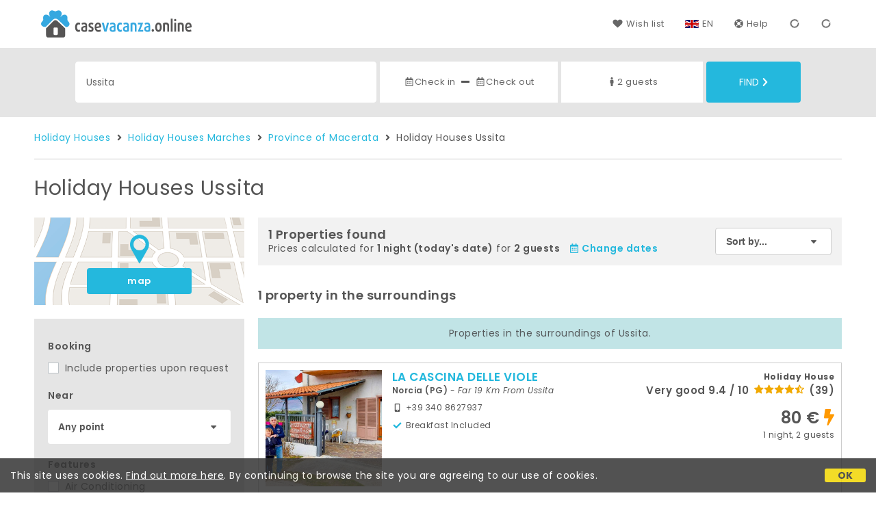

--- FILE ---
content_type: text/html;charset=UTF-8
request_url: https://www.casevacanza.online/en/ussita
body_size: 68170
content:


<!doctype html><html lang="en"><!-- InstanceBegin template="/Templates/generica-desktop.dwt.cfm" codeOutsideHTMLIsLocked="false" -->

<head>
    <meta charset="windows-1252">
    <meta name="viewport" content="width=device-width, initial-scale=1.0">
    <!-- InstanceBeginEditable name="doctitle" -->
    <title>Holiday Houses  Ussita: Book Short-Term Rentals Without Fees</title>
    <!-- InstanceEndEditable -->
    
	
    <link rel="alternate" hreflang="it" href="https://www.casevacanza.online/it/ussita">
    <link rel="alternate" hreflang="en" href="https://www.casevacanza.online/en/ussita">
	<link rel="alternate" hreflang="fr" href="https://www.casevacanza.online/fr/ussita">
	<link rel="alternate" hreflang="de" href="https://www.casevacanza.online/de/ussita">
	<link rel="alternate" hreflang="es" href="https://www.casevacanza.online/es/ussita">
    
    <link rel="canonical" href="https://www.casevacanza.online/en/ussita"> 
<meta name="description" content="Holiday homes and apartments for rent in Ussita at the best prices. Photos, descriptions, maps and opinions for choosing the holiday solution that's best for you.">
	

	


    

    
    <script>
		
		var jsClass = document.getElementsByTagName('html')[0].className;
		if (jsClass == "") { 
			jsClass = "js"; 
		} else {
			jsClass += " js"; 
		}
		document.getElementsByTagName('html')[0].className = jsClass;
	</script>	
    
	
    <link href="https://fonts.googleapis.com/css?family=Poppins:400,400i,600,700" rel="stylesheet">
    <link href="https://fonts.googleapis.com/css?family=Gloria+Hallelujah" rel="stylesheet">

    
    <script defer src="https://d117yjdt0789wg.cloudfront.net/CDN2/font-awesome/v5.0.7/js/fontawesome-all.min.js"></script>




    
	
    
            <link href="https://d117yjdt0789wg.cloudfront.net/CDN/grunt/base-desktop.min.css?rfh=bb33304" rel="stylesheet" type="text/css">
        




        
    
	
    <link href="https://d117yjdt0789wg.cloudfront.net/CDN2/global/style.global-v2-override-cvit.min.css?rfh=bb33304" rel="stylesheet" type="text/css">


    


    

	<script>
        
        var varlinguaConfig = {
            lingua : "en",
            provenienza : "cvit"
        };
    </script>
    
	<script>
        
        var vldConfig = {
            lingua : "en"
        };
    </script>
    
	
    
    
    

    <script>
        
        
        var lgnConfig = {
            idsito : "cvit",
            lingua : "en",
            locale : "en_US",
			classeColoreButton : "btn-azzurro",
            initEmail : "",
            cookiePolicyOk : false,
            urlRedirect : "/",
            urlRegister : "/en/register/user",
            linkArGestore : true,				
            fbAppId : "179464119420976",
            appleLoginEnabled : true,
            appleClientId : 'it.studioscivoletto.casevacanza-js',
			appleRedirectURI : "https://www.casevacanza.online/login",
			appleNonce : "B8B239D2-AA69-D84C-79D9ACC6F7247147",
			googleLoginEnabled : true,
            googleClientId : '551465968783-t4eh4h0l602q7e7hc3fkmsgpl65d79kp.apps.googleusercontent.com'
        };
    </script>    
    
    <script>
		var dpConf = {
			lingua : "en"
		};
	</script>

    
        	<script src="https://d117yjdt0789wg.cloudfront.net/CDN/grunt/base-desktop.min.js?rfh=bb33304"></script>
        
    <script src="https://d117yjdt0789wg.cloudfront.net/CDN/jquery-ui-1.12.1.custom/i18n/datepicker-en-GB.min.js"></script>
    

	
	
		<script>
            $(document).ready(function(){
                cookiePolicy_barra();
            });
        </script>
     

        
        
        

        <script>
            
            
                var utConfig = {
                    lingua : "en",
                    applicationEnvironment : "production",
                    isHttps : true,
                    isMobile : false
                };
            
            
            
            var rrpConfig = {
                
                
                tipoRrp : "lista",
                provenienza : "cvit",
                isFromApp : false,
                cookieId : "cvit133372089722881413en", 
                arGestore : 0, 
                arPm : 0, 
                utmSource : "",
                utmRoomId : 0,
                utmRateId : "",
                refId : "",
                
                
                
                    
                    hasUserLogin : true, 
                    
                    initCerca : {
                        safeCheckIn : "", 
                        safeCheckOut : "", 
                        camere : 1,
                        adulti : 2,
                        bambini : 0,
                        etaBambini : "",
                        animali : 0,
                        numeroPersone : 2,
                        numeroNotti : 1
                    },
                    
                    initFormRichiesta : {
                        autoStart : false,
                        isModal : true
                    },
                
            };

        </script>

        
        
        

        
                <script src="https://d117yjdt0789wg.cloudfront.net/CDN/grunt/cdn3-utility.min.js?rfh=bb33304"></script>
            
                <script src="https://d117yjdt0789wg.cloudfront.net/CDN/grunt/cdn3-utility-country-info.min.js?rfh=bb33304"></script>
            
            <link href="https://d117yjdt0789wg.cloudfront.net/CDN/grunt/rrp4.min.css?rfh=bb33304" rel="stylesheet" type="text/css">
            <script src="https://d117yjdt0789wg.cloudfront.net/CDN/grunt/rrp4-language-en.min.js?rfh=bb33304"></script>
            <script src="https://d117yjdt0789wg.cloudfront.net/CDN/grunt/rrp4-general.min.js?rfh=bb33304"></script>
            
                
                <link rel="stylesheet" type="text/css" href="https://d117yjdt0789wg.cloudfront.net/CDN/grunt/rrp4-override-cvit.min.css?rfh=bb33304">
                
            

            
            <script src="https://d117yjdt0789wg.cloudfront.net/CDN2/jquery.center-image-box/CIB.min.js?rfh=bb33304"></script>
                
            
            <script>
                var sswConfig = {
                    arrayListaSlideshow : [{"idDiv":"slideshow_bbit59315","foto":[{"width":1200.0,"height":799.0,"url":"https://dhqbz5vfue3y3.cloudfront.net/fotobbit/59315/4/z_20230407_063931170_7253460.jpg?rfh=1"},{"width":1200.0,"height":900.0,"url":"https://dhqbz5vfue3y3.cloudfront.net/fotobbit/59315/4/z_20230407_063931278_8846769.jpg?rfh=1"},{"width":1200.0,"height":674.0,"url":"https://dhqbz5vfue3y3.cloudfront.net/fotobbit/59315/4/z_20230407_063931471_1640092.jpg?rfh=1"},{"width":1200.0,"height":900.0,"url":"https://dhqbz5vfue3y3.cloudfront.net/fotobbit/59315/4/z_20230407_063931616_9497496.jpg?rfh=1"},{"width":1200.0,"height":900.0,"url":"https://dhqbz5vfue3y3.cloudfront.net/fotobbit/59315/4/z_20230407_063931658_9046089.jpg?rfh=1"},{"width":900.0,"height":1200.0,"url":"https://dhqbz5vfue3y3.cloudfront.net/fotobbit/59315/4/z_20230407_063931689_8522687.jpg?rfh=1"},{"width":1200.0,"height":900.0,"url":"https://dhqbz5vfue3y3.cloudfront.net/fotobbit/59315/4/z_20230407_063953146_0702765.jpg?rfh=1"},{"width":1200.0,"height":799.0,"url":"https://dhqbz5vfue3y3.cloudfront.net/fotobbit/59315/4/z_20231103_1039063_6337889.jpg?rfh=1"}]}],
                    lingua : "en",
                    fontAwesomeVersion : 5
                };
            </script>

            
            <script src="https://d117yjdt0789wg.cloudfront.net/CDN/masonry/masonry.pkgd.min.js?rfh=bb33304"></script>
            
            <script src="https://d117yjdt0789wg.cloudfront.net/CDN2/jquery.slideshow/slideshow_v4.min.js?rfh=bb33304"></script>
            <link rel="stylesheet" href="https://d117yjdt0789wg.cloudfront.net/CDN2/jquery.slideshow/slideshow_v4.min.css?rfh=bb33304" type="text/css">

            
                <!-- Global site tag (gtag.js) - Google Analytics -->
                <script async src="https://www.googletagmanager.com/gtag/js?id=G-J29VRJV31C"></script>
                <script>
                    window.dataLayer = window.dataLayer || [];
                    function gtag(){dataLayer.push(arguments);}
                    gtag('js', new Date());
                    
                    
                    gtag('config', 'G-J29VRJV31C');
                    
                    

                </script>
            
	
    <link rel="shortcut icon" href="https://www.casevacanza.online/favicon.ico">
    <!-- InstanceBeginEditable name="head" -->
    <!-- InstanceEndEditable -->
</head>

<body>

    
		
        <div class="wrapper-base wrapper-lg">
            <div class="testata">
            
                
                <a href="/en/" class="testata-logo"> <img src="[data-uri]" alt="casevacanza.online"></a>
            
                
                <ul class="testata-menu">
	                
						
                        <li>
                            <a href="/en/wishlist"><i class="fas fa-heart ico-margin-dx"></i>Wish list</a>
                        </li>
                        
					
                    <li class="lingua">
                        <a href="#barra-lingua" class="linkMosNasSMenu bn_en">EN</a>
                        
<div id="barra-lingua" class="smenu linkMosNasSMenu_target">

	<div class="smenu-freccina"></div>

	
    <a href="https://www.casevacanza.online/it/ussita" class="bn_it">Italiano</a> 

    
    <a href="https://www.casevacanza.online/en/ussita" class="bn_en">English</a>
    
    
    <a href="https://www.casevacanza.online/fr/ussita" class="bn_fr">Fran&ccedil;ais</a>
    
    
    <a href="https://www.casevacanza.online/de/ussita" class="bn_de">Deutsch</a>
    
    
    <a href="https://www.casevacanza.online/es/ussita" class="bn_es smenu-ultimo">Espa&ntilde;ol</a>

</div>
 
                    </li>
                    
                    <li><a href="/en/faq"><i class="fas fa-life-ring ico-margin-dx"></i>Help</a> </li>
                    
                    <li><div class="lgn-box-login" data-boxtype="menutoponlylogin"><i class="fas fa-circle-notch fa-spin fa-fw"></i></div></li>
                    <li class="lgn-hide-on-login-block"><div class="lgn-box-login" data-boxtype="linkregister"><i class="fas fa-circle-notch fa-spin fa-fw"></i></div></li>
                    
                    
                </ul>
            
            </div>
        </div>
	
    
        <div class="fascia-base fascia-sm fascia-grigia-rilievo">
            <div class="wrapper-base wrapper-md">
                


<form autocomplete="off" action="/cerca.cfm" class="frm-cerca js-fc-form-cerca">
    
    <div class="frm-cerca-localita">
        
        <input name="q" type="text" class="input-base input-100 input-lg" data-historysearch="0" placeholder="Where would you like to stay?" value="Ussita">
        
        <div class="js-fc-autocomplete-loading"></div>
    </div>

    
	<div class="frm-cerca-checkin-checkout">
    	
        
        <div class="frm-cerca-checkin-checkout-container">
        	
			
            <div class="frm-cerca-container-sx js-fc-datepicker-container-checkin">
				<a href="#" class="js-fc-datepicker-link-checkin js-dp-open-link" data-idinput="dpcheckincerca" data-idotherlink="dpcheckoutcercalink" id="dpcheckincercalink">...</a>
                
                <input class="js-dp-open" type="hidden" name="checkin" value=""
                	id="dpcheckincerca"
                    data-selectday="" 
                    data-showmonth=""
                    data-mindate="2026-01-21"
                    data-maxdate="2028-01-21"
                    data-dptype="checkin"
                    data-idotherinput="dpcheckoutcerca"
                    data-showrange="true"
                    data-fixedcheckout="true"
                    placeholder="Check-in"
                    >                
            </div>
			
			
            <div class="frm-cerca-container-center"><i class="fas fa-minus"></i></div>
			
			
            <div class="frm-cerca-container-dx js-fc-datepicker-container-checkout">
            	<a href="#" class="js-fc-datepicker-link-checkout js-dp-open-link" data-idinput="dpcheckoutcerca" data-idotherlink="dpcheckincercalink" id="dpcheckoutcercalink">...</a>
                
                <input class="js-dp-open" type="hidden" name="checkout" value=""
                	id="dpcheckoutcerca"
                    data-selectday="" 
                    data-showmonth=""
                    data-dptype="checkout"
                    data-idotherinput="dpcheckincerca"
                    placeholder="Check-out"
                    >
            </div>
            
            
	        <div class="frm-cerca-cancella-date js-fc-cancella-date"><a href="#"><i class="fas fa-times fa-fw"></i><span>cancels dates</span></a></div>

		</div>
        
    </div>
    
    
    <div class="frm-cerca-persone-camere">
    	<div class="frm-cerca-persone-camere-container js-fc-persone-camere-container">
        	<a href="#" class="js-fc-persone-camere-link">...</a>
            <div class="frm-cerca-freccia"><i class="fas fa-arrow-up"></i></div>
            <div class="frm-cerca-freccia-alt"><i class="fas fa-arrow-down"></i></div>
            
            <input type="hidden" name="numberpeople" value="2">
            <input type="hidden" name="numberrooms" value="1" data-nascondicamere="true">
            <div class="box-scegli-persone-camere">
               
            </div>
		</div>
    </div>

    
    <input type="hidden" value="en" name="locale">

            
    

    
    <div class="frm-cerca-btn">
    	<button type="submit" name="Submit" class="btn-base btn-azzurro btn-block btn-cerca-lg text-uppercase">
        	Find<i class="fas fa-chevron-right ico-margin-sx"></i>
		</button>
    </div>
    
    <div class="separatore"></div>
       
</form>

            </div>
        </div> 

    

    <!-- InstanceBeginEditable name="contenuto" -->

    <div class="wrapper-base wrapper-lg">
        <div class="briciole">
            <a href="/en">Holiday Houses</a>
        
            
                    
                     <i class="fas fa-angle-right ico-margin-sx ico-margin-dx"></i> <a href="/en/region/marches">Holiday Houses Marches</a>
                     <i class="fas fa-angle-right ico-margin-sx ico-margin-dx"></i> <a href="/en/province/macerata">Province of Macerata</a>         
                    
                             <i class="fas fa-angle-right ico-margin-sx ico-margin-dx"></i> Holiday Houses Ussita 
        </div>
	</div>


	<div class="fascia-base fascia-sm-lg fascia-bianca">	
    
		
	    

            <div class="wrapper-base wrapper-lg">    
        
				
                

                    <h1>
                    Holiday Houses Ussita 
                    </h1>

                    

                
                
        
                
        
                
                <div class="colonna-layout-base colonna-layout-lista-sx">
        
                    
                    
                        
                        <div class="mappa-colonna">
                            <img src="/img/background_map.png" alt="map">
                            <div class="mappa-colonna-link">
                                <a href="/mappa/mappa.cfm?locale=en&citta=ussita&StartRow=" target="_blank" class="btn-base btn-block btn-azzurro btn-sm">map</a>
                            </div>
                        </div>
                    

        <div class="filtriWrapper">
            
    <form action="/cerca.cfm" id="filtraLista" name="filtri_aggiuntivi">

        
        
        <input name="q" type="hidden" value="Ussita">
        <input name="f" type="hidden" value="1">
      
		
		<input name="url_di_riferimento" type="hidden" value="/en/ussita">

      

        
        
        
        
        <div class="filtri-row">
          <div class="filtri-label">Booking</div>
          <div class="filtri-checkbox">
            <label><input id="filtro_strutture_tutte" name="strutture_tutte" type="checkbox" class="custom-checkbox" value="1" >
              Include properties upon request</label>
          </div>
        </div>
        
      
              <div class="filtri-row">
					<div class="filtri-label">
                    	Near 
					</div>
                    
        
            
            <div class="box-select-filtro-poi">
                <select name="filtro_poi" class="select-base select-block">
                    <option value="0">Any point</option>
                    
                        <option value=""></option>        
                        
                            <option value="13576">Frontignano</option>
                        
                            <option value="13574">Ski Area Frontignano</option>
                        
                            <option value="19053">Ice rink</option>
                        
                            <option value="41919">Maneggio di Pratolungo</option>
                        
                            <option value="41920">Swimming pool</option>
                        
                    <option value=""></option>
                    
                                <option value="41922">Borgo pastorale di Casali</option>
                            
                                <option value="41923">Church Santa Maria Assunta</option>
                            
                </select>        
            </div>
            
        
            
	        <div class="box-select-km">
                <select name="km" class="select-base select-block">
                    
                        <option value="1">Within 1 km</option>
                    
                        <option value="2">Within 2 km</option>
                    
                        <option value="3">Within 3 km</option>
                    
                        <option value="4">Within 4 km</option>
                    
                        <option value="5">Within 5 km</option>
                    
                        <option value="6">Within 6 km</option>
                    
                        <option value="7">Within 7 km</option>
                    
                        <option value="8">Within 8 km</option>
                    
                        <option value="9">Within 9 km</option>
                    
                        <option value="10">Within 10 km</option>
                    
                        <option value="15" selected>Within 15 km</option>
                    
                        <option value="20">Within 20 km</option>
                    
                        <option value="25">Within 25 km</option>
                    
                        <option value="30">Within 30 km</option>
                                     
                </select>   
			</div>
          
              </div>
            
      
      
      <div class="filtri-row">
          <div class="filtri-label">Features</div>

          
          
          
          
          
          
          
          
                    
          <div class="filtri-checkbox">
            <label>
              <input id="filtro_condizionatore" name="Condizionatore" type="checkbox" class="custom-checkbox" value="1" >
              Air Conditioning</label>
          </div>
          
          
          <div class="filtri-checkbox">
            <label>
              <input id="filtro_riscaldamento" name="Riscaldamento" type="checkbox" class="custom-checkbox" value="1" >
              Heating</label>
          </div>
          
          
          <div class="filtri-checkbox">
            <label>
              <input id="filtro_parcheggio" name="Parcheggio" type="checkbox" class="custom-checkbox" value="1" >
              Parking</label>
          </div>
          
          
          <div class="filtri-checkbox">
            <label>
              <input id="filtro_wifigratis" name="WifiGratis" type="checkbox" class="custom-checkbox" value="1" >
              Free Wifi</label>
          </div>
          
          
          <div class="filtri-checkbox">
            <label>
              <input id="filtro_piscina" name="Piscina" type="checkbox" class="custom-checkbox" value="1" >
              Swimming Pool</label>
          </div>
          
          
          <div class="filtri-checkbox">
            <label>
              <input id="filtro_giardino" name="Giardino" type="checkbox" class="custom-checkbox" value="1" >
              Garden</label>
          </div>
          
          
          <div class="filtri-checkbox">
            <label>
              <input id="filtro_terrazza" name="Terrazza" type="checkbox" class="custom-checkbox" value="1" >
              Terrace</label>
          </div>
          
          
          <div class="filtri-checkbox">
            <label>
              <input id="filtro_animaliammessi" name="AnimaliAmmessi" type="checkbox" class="custom-checkbox" value="1" >
              Pets Allowed</label>
          </div>
          
          
          <div class="filtri-checkbox">
            <label>
              <input id="filtro_accessodisabili" name="AccessoDisabili" type="checkbox" class="custom-checkbox" value="1" >
              Disabled Access</label>
          </div>
          
          
          <div class="filtri-checkbox">
            <label>
              <input id="filtro_tv" name="TV" type="checkbox" class="custom-checkbox" value="1" >
              TV</label>
          </div>
          
          
          <div class="filtri-checkbox">
            <label>
              <input id="filtro_lavanderia" name="Lavanderia" type="checkbox" class="custom-checkbox" value="1" >
              Laundry</label>
          </div>
          
          
          
          
          
          
          
          
          
          
          
          
                    
          
          
                    
          
            
                    
          
          
                    
          
          
          
          
          
          
          
           
          
          
          
          
          
          
          

      </div>
      
      
      
      
      <input type="hidden" name="locale" value="en">
      
      
      <div class="filtri-row-button"> 
        <button type="submit" class="btn-base btn-block btn-azzurro">Apply filters</button>
      </div>
      
    </form>


        </div>
    
    
        <ul class="elenco-base elenco-localita">
            
              
            
             
            
        </ul>
    
	                <h3 class="row-space-top-xxl">Properties near to</h3>	
                
							<ul class="elenco-base elenco-opzioni elenco-poi">
								   
										<li>
                                            
												<a href="/en/near/ice-rink-ussita">
                                                	<strong>Ice rink</strong> </a>
                                             <span class="opzioni"> 1 Km</span>
                                        </li>                                        
									   
										<li>
                                            
												<a href="/en/near/maneggio-di-pratolungo-ussita">
                                                	<strong>Maneggio di Pratolungo</strong> </a>
                                             <span class="opzioni"> 1 Km</span>
                                        </li>                                        
									   
										<li>
                                            
												<a href="/en/near/swimming-pool-ussita">
                                                	<strong>Swimming pool</strong> </a>
                                             <span class="opzioni"> 1 Km</span>
                                        </li>                                        
									   
										<li>
                                            
												<a href="/en/near/frontignano-ussita">
                                                	<strong>Frontignano</strong> </a>
                                             <span class="opzioni"> 3 Km</span>
                                        </li>                                        
									   
										<li>
                                            
												<a href="/en/near/ski-area-frontignano-ussita">
                                                	<strong>Ski Area Frontignano</strong> </a>
                                             <span class="opzioni"> 3 Km</span>
                                        </li>                                        
									                                        
                                        <li>
                                            
                                                <a href="/en/near/borgo-pastorale-di-casali-ussita">
                                                	<strong>Borgo pastorale di Casali</strong>
												</a>
                                             <span class="opzioni"> 3 Km</span>
                                        </li>                                        
                                                                            
                                        <li>
                                            
                                                <a href="/en/near/church-santa-maria-assunta-ussita">
                                                	<strong>Church Santa Maria Assunta</strong>
												</a>
                                             <span class="opzioni"> 39 Mt</span>
                                        </li>                                        
                                    
							</ul>
                        
                
                <h3 class="row-space-top-xxl">Nearby Tourist Attractions</h3>
                <ul class="elenco-base elenco-poi">
                    
                    
                        <li><a href="/en/macrolocalita/chiana-valley"><strong>Chiana Valley</strong></a></li>
                    
                        <li><a href="/en/macrolocalita/conero"><strong>Conero</strong></a></li>
                    
                        <li><a href="/en/macrolocalita/lake-salto"><strong>Lake Salto</strong></a></li>
                    
                        <li><a href="/en/macrolocalita/lake-trasimeno"><strong>Lake Trasimeno</strong></a></li>
                    
                        <li><a href="/en/macrolocalita/lake-turano"><strong>Lake Turano</strong></a></li>
                    
                        <li><a href="/en/macrolocalita/natural-park-gran-sasso"><strong>National Park Gran Sasso e dei Monti della Laga</strong></a></li>
                    
                        <li><a href="/en/macrolocalita/natural-park-monti-sibillini"><strong>National Park Monti Sibillini</strong></a></li>
                    
                        <li><a href="/en/macrolocalita/park-of-the-mount-subasio"><strong>Park of the Mount Subasio</strong></a></li>
                    
                        <li><a href="/en/macrolocalita/valnerina"><strong>Valnerina</strong></a></li>
                    
                </ul>
            
                        <h3 class="row-space-top-xxl">Nearby towns</h3>
                        <ul class="elenco-base elenco-poi elenco-opzioni">
                            
                                    <li>
                                    
                                        <a href="/en/visso"><strong>Visso</strong></a> <span class="opzioni"> 4 Km</span>
                                    
                                    </li>
                                    
                                    <li>
                                    
                                        <a href="/en/castelsantangelo-sul-nera"><strong>Castelsantangelo sul Nera</strong></a> <span class="opzioni"> 7 Km</span>
                                    
                                    </li>
                                    
                                    <li>
                                    
                                        <a href="/en/fiastra"><strong>Fiastra</strong></a> <span class="opzioni">10 Km</span>
                                    
                                    </li>
                                    
                                    <li>
                                    
                                        <a href="/en/preci"><strong>Preci</strong></a> <span class="opzioni">11 Km</span>
                                    
                                    </li>
                                    
                                    <li>
                                    
                                        <a href="/en/pieve-torina"><strong>Pieve Torina</strong></a> <span class="opzioni">13 Km</span>
                                    
                                    </li>
                                    
                                    <li>
                                    
                                        <a href="/en/sarnano"><strong>Sarnano</strong></a> <span class="opzioni">17 Km</span>
                                    
                                    </li>
                                    
                                    <li>
                                    
                                        <a href="/en/montefortino"><strong>Montefortino</strong></a> <span class="opzioni">17 Km</span>
                                    
                                    </li>
                                    
                                    <li>
                                    
                                        <a href="/en/montemonaco"><strong>Montemonaco</strong></a> <span class="opzioni">17 Km</span>
                                    
                                    </li>
                                    
                                    <li>
                                    
                                        <a href="/en/norcia"><strong>Norcia</strong></a> <span class="opzioni">17 Km</span>
                                    
                                    </li>
                                    
                                    <li>
                                    
                                        <a href="/en/sellano"><strong>Sellano</strong></a> <span class="opzioni">18 Km</span>
                                    
                                    </li>
                                    
                                    <li>
                                    
                                        <a href="/en/montegallo/hamlet/astorara"><strong>Astorara</strong></a> <span class="opzioni">19 Km</span>
                                    
                                    </li>
                                    
                                    <li>
                                    
                                        <a href="/en/amandola"><strong>Amandola</strong></a> <span class="opzioni">19 Km</span>
                                    
                                    </li>
                                    
                                    <li>
                                    
                                        <a href="/en/montegallo/hamlet/castro"><strong>Castro</strong></a> <span class="opzioni">19 Km</span>
                                    
                                    </li>
                                    
                                    <li>
                                    
                                        <a href="/en/montegallo"><strong>Montegallo</strong></a> <span class="opzioni">20 Km</span>
                                    
                                    </li>
                                    
                                    <li>
                                    
                                        <a href="/en/cessapalombo"><strong>Cessapalombo</strong></a> <span class="opzioni">21 Km</span>
                                    
                                    </li>
                                    
                                    <li>
                                    
                                        <a href="/en/camerino"><strong>Camerino</strong></a> <span class="opzioni">22 Km</span>
                                    
                                    </li>
                                    
                                    <li>
                                    
                                        <a href="/en/arquata-del-tronto"><strong>Arquata del Tronto</strong></a> <span class="opzioni">23 Km</span>
                                    
                                    </li>
                                    
                                    <li>
                                    
                                        <a href="/en/foligno/hamlet/morro"><strong>Morro</strong></a> <span class="opzioni">23 Km</span>
                                    
                                    </li>
                                    
                                    <li>
                                    
                                        <a href="/en/serrapetrona/hamlet/caccamo-sul-lago"><strong>Caccamo sul Lago</strong></a> <span class="opzioni">24 Km</span>
                                    
                                    </li>
                                    
                                    <li>
                                    
                                        <a href="/en/san-ginesio"><strong>San Ginesio</strong></a> <span class="opzioni">24 Km</span>
                                    
                                    </li>
                                    
                            <li><em>* Distances As The Crow Flies</em></li>
                        </ul>
                    
                </div>
                
                
                <div class="colonna-layout-base colonna-layout-lista-dx">
                    
                    
            
            <div class="lista-top">
    
                <div class="lista-top-barra">
                
                    
                    <div class="lista-top-elemento-info">
                        <div style="font-size: 18px;"> 
                          <strong>
                          1 Properties found 
                          </strong>
                        </div>
                        
                        
                        
                            <div>
                                Prices calculated for <strong>1 night (today's date)</strong> for <strong>2 guests</strong>
                                    
                                    <span style="margin: 0 10px;">
                                        <a href="#" class="js-fc-apri-datepicker"><i class="far fa-calendar-alt ico-margin-dx"></i><strong>Change dates</strong></a>
                                    </span>
                                
                                
                            </div>
                                
                        
                    </div>      
                    
                    
                      
                        <div class="lista-top-elemento-select">
                            <select class="select-base select-block select-sm select-bordo-grigio-sottile select-menu">
                                <option value="/lista_strutture_ur.cfm?locale=en&citta=ussita">Sort by...</option>
                                <option value="/lista_strutture_ur.cfm?locale=en&citta=ussita&prezzo=1">price</option>
                                <option value="/lista_strutture_ur.cfm?locale=en&citta=ussita&valutazione=1">score</option>
                                <option value="/lista_strutture_ur.cfm?locale=en&citta=ussita&qualitaprezzo=1">price/quality</option>
                            </select>
                        </div>
                    
                    
                    
                </div>
                
                
                            
    
            </div>                   
        
         
        <h3>1 property in the surroundings</h3>   
        <div class="alert-base alert-info row-space-bottom-md">
            Properties in the surroundings of Ussita.
        </div>
    

	
    <div class="bs-box-struttura" id="bbit59315">

         
         <div class="bs-corpo">
         
            
            <a href="/en/holiday-houses/umbria/la-cascina-delle-viole-norcia/59315" class="bs-icona" target="_blank"><img src="https://dhqbz5vfue3y3.cloudfront.net/fotobbit/59315/1/59315_square.jpg?rfh=87154" alt="la cascina delle viole" class="img_adatta_w_h" onerror="this.src='/img/nofoto_lista_md_square.png';"></a>
    
            
            <div class="bs-info">

                <h4><a href="/en/holiday-houses/umbria/la-cascina-delle-viole-norcia/59315" target="_blank">LA CASCINA DELLE VIOLE</a></h4>

                <div class="bs-citta-zona">

	
    <strong>
		Norcia (PG)
        
    </strong>

    
    
    
                 - <em>far 19 Km from Ussita</em> </div>
    
                
                
                
				
                
                    <div class="bs-tel">
                        
                        
                            <div class="bs-tel-gruppo">                
                                
                                    <div class="bs-tel-numero"><i class="fas fa-mobile-alt fa-fw ico-margin-dx"></i>+39 <span class="human-number" data-num="340 8627937523"></span></div>
                                
                                <div class="separatore"></div>
                            </div>
                        
                    </div>
                

				
                <div class="bs-servizi">
					<div><i class="fas fa-check fa-fw ico-margin-dx"></i>Breakfast included</div> 
				</div>
                
            </div>
            
            
            <div class="bs-prezzi">         
            
                
                <div class="bs-tipologia-recensioni">
                    
                    <div class="bs-tipologia">Holiday House</div>
        
                    
                    
                        <div class="bs-recensioni">
                            Very good 9.4 / 10 
                            <img src="https://www.bed-and-breakfast.it/img/rec_stelle_4_5.svg" alt=""> (39)
                        </div>
                       
                </div>
                
    
                
                                      
                
                        <div class="bs-prezzo-camera">80 &euro;
                            <span class="js-tooltip-link" data-jstooltip="&lt;strong&gt;Instant&#x20;Book&lt;&#x2f;strong&gt;&lt;br&gt;Book&#x20;without&#x20;waiting&#x20;for&#x20;your&#x20;reservation&#x20;to&#x20;be&#x20;accepted." style="color: #f90;"><i class="fas fa-bolt"></i></span>
                        </div>
                        
                        <div class="bs-pulizie lista-info-pulizie-async"></div>
                        
                        <div class="bs-tipo-camera">
                        	1 night, 2 guests
                        </div>
                    
                    <div class="bs-incentivante lista-info-policy-async" data-urlasync="/ajax/lista_info_policy.cfm?idstruttura=59315&amp;idregione=18&amp;idbooking=31396&amp;prenotazione_diretta=1&amp;lingua=en"></div>
                                                    
                
            </div>
    
        </div>
    
        
        
        <div class="bs-action-container">
			        
            <div class="bs-apri">
                <a href="/en/holiday-houses/umbria/la-cascina-delle-viole-norcia/59315" class="btn-base btn-sm btn-azzurro btn-block text-uppercase js-tooltip-link" data-jstooltip="Prenota senza dover attendere conferma" target="_blank"><i class="fas fa-bolt ico-margin-dx"></i>book</a>
            </div>
            
            



<div class="bs-action">
	
	
    <div class="preferiti-action preferiti-action-lista" data-idstruttura="59315" data-idregione="18"></div>

	
    
        <a href="/ajax/descrizione.cfm?id=59315&amp;idregione=18&amp;locale=en" class="bs-action-info">info</a>
    

    
    
    <a href="#" class="bs-action-slideshow" data-iddivslideshow="slideshow_bbit59315">photos</a>   

    
    
        <a href="/mappa/mappa.cfm?id=59315&amp;idregione=18&amp;zoom=17&amp;nobarra=1&amp;locale=en" class="bs-action-mappa">map</a>
    
        <a href="/ajax/recensioni.cfm?id=59315&amp;idregione=18&amp;locale=en" class="bs-action-recensioni">reviews</a>   
    
        
        <a href="#" class="js-rrp-init-link" data-idstruttura="59315" data-tipostruttura="bbit" data-autostartformrichiesta="true">send a request</a>
    
	
</div>     


<div class="bs-action-box-scomparsa"></div>      


        </div>
        
           
              
    </div>



           
                    
                </div>
                
                <div class="separatore"></div>    
                
			</div>

	        
	
    </div>        





    <!-- InstanceEndEditable -->

    

    <div class="fascia-base fascia-lg fascia-bianca fascia-linea-grigia-top">
    	
        <div class="wrapper-base wrapper-lg">
        
            <div class="footer">
            
				
                
                	
            
                    <div class="colonna-base colonna-60 colonna-padding-r-md">
                    
                        
                    
						<div style="line-height: 24px;">
                            <div class="colonna-base colonna-padding-r-md">	
                                <a href="/aggiungi.cfm?locale=en"><strong>List your property</strong></a><br>
                                <a href="/en/faq"><strong>Help</strong></a><br>
                                <a href="/note-legali.cfm?locale=en" target="_blank" rel="nofollow"><strong>Disclaimer, Cookie Policy, Privacy</strong></a>
                            </div>
                            
                            <div class="separatore"></div>
						</div>
                        
                    </div>
                    
                    <div class="colonna-base colonna-40">

                        <div class="colonna-base colonna-padding-l-md">
                            
                            
                            <div>
                                <a href="https://apps.apple.com/us/app/casevacanza/id1557647264" target="_blank"><img src="/img/app_appstore.png" alt="Appstore" style="width: 130px;"></a>
                            </div>
                            
                            <div>
                                <a href="https://play.google.com/store/apps/details?id=it.studioscivoletto.cvitapp&amp;hl=en" target="_blank"><img src="/img/app_googleplay.png" alt="Google Play" style="width: 130px;"></a>
                            </div>
                        </div>
                    
                    	<div style="float: right;">
							
                            
	
	

    <div class="menu-lingua-alt">
        
        <a href="#" class="menu-lingua-alt-en js-menu-lingua-alt-link">EN | English<span class="menu-lingua-alt-freccia"><i class="fas fa-caret-down fa-lg"></i></span></a>
        <div class="menu-lingua-alt-box menu-lingua-alt-box-top">
            
            <a href="https://www.casevacanza.online/it/ussita" class="menu-lingua-alt-it">IT | Italiano</a>
            <a href="https://www.casevacanza.online/en/ussita" class="menu-lingua-alt-en">EN | English</a>	
            <a href="https://www.casevacanza.online/de/ussita" class="menu-lingua-alt-de">DE | Deutsch</a>	
            <a href="https://www.casevacanza.online/fr/ussita" class="menu-lingua-alt-fr">FR | Fran&ccedil;ais</a>	
            <a href="https://www.casevacanza.online/es/ussita" class="menu-lingua-alt-es">ES | Espa&ntilde;ol</a>
        </div>
    </div>

						</div>
                    
                    </div>
                    
                    <div class="separatore"></div>
                
                
                
			</div>
        
        </div>

    </div>
    
    
    <div class="fascia-base fascia-md fascia-bianca fascia-linea-grigia-top">
    	
        <div class="wrapper-base wrapper-lg text-center">
        
			<div class="footer">
            
            	<div class="footer-credits-bbit">
                    <div class="footer-logo-bbit"> <img src="[data-uri]" alt="Bed-and-breakfast.it"></div>
                    <div><strong>Casevacanza.online</strong> is part of <a href="http://www.bed-and-breakfast.it" rel="nofollow" target="_blank"><strong>Bed-and-Breakfast.it</strong></a> Network</div>
                </div>
            
            </div>
        
        </div>
        
	</div>
    
    
    <div class="fascia-base fascia-sm fascia-grigia">
    	
        <div class="wrapper-base wrapper-sm text-center">
        
        	<div class="footer">
            
            	<div class="colonna-base colonna-33 colonna-padding-lr-md">
                	<a href="https://www.bedandbreakfast.it" rel="nofollow" target="_blank"><img src="https://d117yjdt0789wg.cloudfront.net/CDN2/global/img/logo-bedandbreakfast.png" style="width: 180px;" alt="Bedandbreakfast.it"></a>
				</div>
                
                <div class="colonna-base colonna-33 colonna-padding-lr-md">
                	<a href="https://www.agriturismo.farm" rel="nofollow" target="_blank"><img src="https://d117yjdt0789wg.cloudfront.net/CDN2/global/img/logo-agfarm.png" style="width: 180px;" alt="Agriturismo.farm"></a>
				</div>
                
                <div class="colonna-base colonna-33 colonna-padding-lr-md">
                	<a href="https://www.casevacanza.online" rel="nofollow" target="_blank"><img src="https://d117yjdt0789wg.cloudfront.net/CDN2/global/img/logo-cvonline.png" style="width: 180px;" alt="CaseVacanza.online"></a>
				</div>
                
                <div class="separatore"></div>
                
			</div>
        
        </div>
        
	</div>
    
    
    <div class="fascia-base fascia-md fascia-bianca">
    
    	<div class="wrapper-base wrapper-lg">
    
            <div class="footer">
            
                <div class="colonna-base colonna-65 colonna-padding-r-md">
                
                    <div class="footer-credits-ss">
                        
        <div>Using this Website implies that you accept our <a href="/note-legali.cfm?locale=en" target="_blank" rel="nofollow">Terms and Conditions</a>, <a href="/privacy.cfm?locale=en" target="_blank" rel="nofollow">Privacy Policy</a> and <a href="/cookie-policy.cfm?locale=en" target="_blank" rel="nofollow">Cookie Policy</a></div>
        <div>By: <strong><a href="http://www.studioscivoletto.it" rel="nofollow" target="_blank">Studio Scivoletto</a></strong> | P.Iva 01194800882</strong></div>
    
                    </div>
                    
				</div>
                
                <div class="colonna-base colonna-35 colonna-padding-r-md">
                                
                    <div class="footer-social">
                        
                        
                        
                        
                        
                        

    <div class="barra-social-link barra-social-link-light text-right row-space-top-md">
        <a href="https://www.facebook.com/casevacanza" title="Seguici su Facebook" class="barra-social-link-facebook" target="_blank"><i class="fab fa-facebook-f"></i></a>
    </div>

                            
                    
                    </div>
                    
				</div>
                
                <div class="separatore"></div>
                
			</div>
            
		</div>
	
    </div>
    

<script>
(function(i,s,o,g,r,a,m){i['GoogleAnalyticsObject']=r;i[r]=i[r]||function(){
(i[r].q=i[r].q||[]).push(arguments)},i[r].l=1*new Date();a=s.createElement(o),
m=s.getElementsByTagName(o)[0];a.async=1;a.src=g;m.parentNode.insertBefore(a,m)
})(window,document,'script','https://www.google-analytics.com/analytics.js','ga');

ga('create', 'UA-153622-38', 'auto');
ga('set', 'anonymizeIP', true);
ga('send', 'pageview');
</script>    

</body>

<!-- InstanceEnd --></html>


--- FILE ---
content_type: text/css
request_url: https://d117yjdt0789wg.cloudfront.net/CDN/grunt/rrp4.min.css?rfh=bb33304
body_size: 8144
content:
.rrp-ico-margin-sx,.svg-inline--fa.rrp-ico-margin-sx,form.rrp-form-camere .svg-inline--fa.rrp-ico-margin-sx,form.rrp-form-camere i.rrp-ico-margin-sx,i.rrp-ico-margin-sx{margin-left:5px}.rrp-ico-margin-dx,.svg-inline--fa.rrp-ico-margin-dx,form.rrp-form-camere .svg-inline--fa.rrp-ico-margin-dx,form.rrp-form-camere i.rrp-ico-margin-dx,i.rrp-ico-margin-dx{margin-right:5px}.rrp-splash-content{max-width:500px;margin:10% auto 0 auto;padding:0 30px}.rrp-splash-ico{margin:0 0 20px 0;text-align:center;font-size:34px}.rrp-splash-txt-1{margin:0 0 20px 0;text-align:center;font-size:18px;font-weight:700;color:#393}.rrp-splash-txt-2{margin:0 0 20px 0;text-align:center;font-size:14px}.rrp-splash-due-pulsanti,.rrp-splash-un-pulsante{display:grid;grid-gap:20px;margin:0 auto}.rrp-splash-un-pulsante{grid-template-columns:repeat(1,1fr);max-width:300px}.rrp-splash-due-pulsanti{grid-template-columns:repeat(2,1fr)}.rrp-splash-continua{padding:20px;font-size:12px;text-align:center}@media screen and (min-width:0px) and (max-width:520px){.rrp-splash-ico,.rrp-splash-txt-1,.rrp-splash-txt-2{margin:0 0 15px 0}.rrp-splash-ico{font-size:24px}.rrp-splash-due-pulsanti,.rrp-splash-un-pulsante{grid-gap:15px}.rrp-splash-due-pulsanti{grid-template-columns:repeat(1,1fr);max-width:300px}.rrp-splash-continua{padding:15px}}.rrp-form-richiesta-default{max-width:800px;margin:0 auto}.rrp-result-header{padding:10px;font-size:16px;font-weight:700;text-align:center}.rrp-result-content{padding:10px 20px;font-size:14px}.rrp-iscrivi-newsletter,.rrp-result-home{padding:10px 20px;font-size:14px;border-top:1px dotted #ccc}.rrp-result-chiudi{padding:10px;font-size:14px;font-weight:700;text-align:center}.rrp-form-richiesta-box form{margin:0}.rrp-form-richiesta-default form{padding:10px}.rrp-form-richiesta-modale form{padding:0;background:#fff}.rrp-form-richiesta-button,.rrp-form-richiesta-info-animali,.rrp-form-richiesta-info-base,.rrp-form-richiesta-info-eta,.rrp-form-richiesta-info-preferenza,.rrp-form-richiesta-info-utente,.rrp-form-richiesta-policy{border-bottom:1px dotted #ccc}.rrp-form-richiesta-button,.rrp-form-richiesta-policy{padding:10px}.rrp-form-richiesta-sottotitolo{padding:10px;font-weight:700;font-size:12px;color:#999;text-align:center}.rrp-form-richiesta-modale .rrp-form-richiesta-sottotitolo{padding:0 10px 10px 10px}.rrp-form-richiesta-tasso-risposta-alert{padding:10px;background-color:#dedede;color:#c00;font-weight:700;text-align:center;font-size:12px}.rrp-form-richiesta-tasso-risposta-alert a{color:#c00;text-decoration:underline}.rrp-form-richiesta-tasso-risposta-alert a:hover{color:#c00;text-decoration:none}.rrp-date-non-disponibili{display:none;padding:0 10px 10px 10px;font-size:12px;font-weight:700;color:#c00}span.rrp-date-non-disponibili-soggmin{display:none}.js-rrp-array-date-occupate{display:none}.rrp-form-richiesta-modale .rrp-form-richiesta-info-utente{border-bottom:0}.rrp-form-richiesta-info-animali .rrp-form-riga-animali,.rrp-form-richiesta-info-base .rrp-form-riga-adulti,.rrp-form-richiesta-info-base .rrp-form-riga-adulti-alt,.rrp-form-richiesta-info-base .rrp-form-riga-bambini,.rrp-form-richiesta-info-base .rrp-form-riga-bambini-alt,.rrp-form-richiesta-info-base .rrp-form-riga-camere,.rrp-form-richiesta-info-base .rrp-form-riga-camere-alt,.rrp-form-richiesta-info-base .rrp-form-riga-checkin,.rrp-form-richiesta-info-base .rrp-form-riga-checkout,.rrp-form-richiesta-info-preferenza .rrp-form-riga-preferenza-camera,.rrp-form-richiesta-info-utente .rrp-form-riga-cognome,.rrp-form-richiesta-info-utente .rrp-form-riga-email,.rrp-form-richiesta-info-utente .rrp-form-riga-nome,.rrp-form-richiesta-info-utente .rrp-form-riga-nome-cognome,.rrp-form-richiesta-info-utente .rrp-form-riga-note,.rrp-form-richiesta-info-utente .rrp-form-riga-prefisso,.rrp-form-richiesta-info-utente .rrp-form-riga-telefono,.rrp-form-richiesta-info-utente .rrp-form-riga-user-login{padding:10px}.rrp-form-richiesta-info-base .rrp-form-riga-checkin,.rrp-form-richiesta-info-base .rrp-form-riga-checkout{width:23%;float:left}.rrp-form-richiesta-info-base .rrp-form-riga-checkin .rrp-input,.rrp-form-richiesta-info-base .rrp-form-riga-checkout .rrp-input{background-image:url(../../CDN3/rrp4/img/ico_calendario.png);background-repeat:no-repeat;background-position:95% 50%}.rrp-form-richiesta-info-base .rrp-form-riga-adulti,.rrp-form-richiesta-info-base .rrp-form-riga-bambini,.rrp-form-richiesta-info-base .rrp-form-riga-camere{width:18%;float:left}.rrp-form-richiesta-info-base .rrp-form-riga-adulti-alt,.rrp-form-richiesta-info-base .rrp-form-riga-camere-alt{width:27%;float:left}.rrp-form-richiesta-info-base .rrp-form-riga-bambini-alt{display:none}.rrp-form-richiesta-info-utente .rrp-form-riga-cognome,.rrp-form-richiesta-info-utente .rrp-form-riga-nome{width:50%;float:left}.rrp-form-richiesta-info-utente .rrp-form-riga-user-login{border-bottom:1px dotted #ccc}.rrp-form-richiesta-info-utente .rrp-form-riga-cognome,.rrp-form-richiesta-info-utente .rrp-form-riga-email,.rrp-form-richiesta-info-utente .rrp-form-riga-nome,.rrp-form-richiesta-info-utente .rrp-form-riga-nome-cognome,.rrp-form-richiesta-info-utente .rrp-form-riga-prefisso,.rrp-form-richiesta-info-utente .rrp-form-riga-telefono{padding-bottom:0}.rrp-form-richiesta-info-utente .rrp-form-riga-prefisso{width:20%;float:left}.rrp-form-richiesta-info-utente .rrp-form-riga-telefono{width:80%;float:left}.rrp-form-richiesta-info-animali .rrp-form-riga-animali{font-size:12px}@media screen and (min-width:0px) and (max-width:700px){.rrp-form-richiesta-info-utente .rrp-form-riga-prefisso{width:40%}.rrp-form-richiesta-info-utente .rrp-form-riga-telefono{width:60%}}.rrp-form-richiesta-info-eta{padding:10px;display:none}.rrp-form-richiesta-info-eta .rrp-form-richiesta-eta-grid{display:grid;grid-template-columns:repeat(7,1fr);grid-gap:10px}.rrp-form-richiesta-button{border-bottom:0}.rrp-separatore{height:1px;overflow:hidden;clear:both}.rrp-no-robot{-webkit-border-radius:4px;-moz-border-radius:4px;border-radius:4px;padding:10px;background:#ccc;border:1px solid #999}form.rrp-form-richiesta .rrp-no-robot{margin:10px 10px 0 10px}form.rrp-form-generico .rrp-no-robot{margin:15px 0 0 0}.rrp-form-etichetta{font-size:12px;margin:0 0 3px 0}form.rrp-form-camere .rrp-err-validate input.rrp-input,form.rrp-form-camere .rrp-err-validate select.rrp-select,form.rrp-form-camere .rrp-err-validate textarea.rrp-textarea{border-color:red}.fixscroll-header-active .rrp-camere-checkin-checkout-container .rrp-err-validate input.rrp-input,.rrp-camere-checkin-checkout-container .rrp-err-validate input.rrp-input,form.rrp-form-camere .fixscroll-header-active .rrp-camere-barra-top .rrp-err-validate input.rrp-input,form.rrp-form-camere .rrp-camere-barra-top .rrp-err-validate input.rrp-input{background-color:#ffe6e6}.rrp-form-didascalia{margin-top:5px;font-size:12px;color:#666;font-style:italic}.rrp-count-max-caratteri{padding:5px;font-weight:700;font-size:12px;background-color:#dff0d8}.rrp-count-max-caratteri.rrp-count-max-caratteri-error{background-color:#ffb8b8}.rrp-err-validate-msg{font-size:12px;margin:3px 0 0 0;color:red}.rrp-stripe-validation-box{padding:10px;border:1px dotted #ccc}.rrp-stripe-validation-box .rrp-stripe-validation-alert{display:none;margin:0 0 15px;text-align:center;padding:5px}.rrp-stripe-validation-box.rrp-stripe-validation-error{background:#ffb8b8;border-style:solid;border-color:#ffb8b8}.rrp-stripe-validation-box.rrp-stripe-validation-error .rrp-stripe-validation-alert{display:block;color:red;border:1px dotted red}.rrp-stripe-validation-box.rrp-stripe-validation-ok{background:#dff0d8;border-style:solid;border-color:#dff0d8}.rrp-stripe-validation-box.rrp-stripe-validation-ok .rrp-stripe-validation-alert{display:block;color:#393;border:1px dotted #393}.rrp-stripe-validation-box.rrp-stripe-validation-loading .rrp-stripe-validation-alert{display:block;color:#666;border:1px dotted #666}.rrp-btn-base,input.rrp-input,select.rrp-select,textarea.rrp-textarea{-webkit-appearance:none;-moz-appearance:none;appearance:none;box-sizing:border-box;-moz-box-sizing:border-box;-webkit-box-sizing:border-box;-webkit-border-radius:4px;-moz-border-radius:4px;border-radius:4px;width:100%;border:1px solid #dedede;margin:0}input.rrp-input,textarea.rrp-textarea{padding:5px;font-size:12px;color:#333;font-family:'Open Sans',Arial,Helvetica,sans-serif}input.rrp-input{height:36px;line-height:24px}textarea.rrp-textarea{height:55px}select.rrp-select{cursor:pointer;vertical-align:middle;background:url(../../CDN3/rrp4/img/ico_freccina_giu.png) center right no-repeat #fff;color:#999;padding:9px 30px 9px 7px;font-size:12px;line-height:16px}select.rrp-select::-ms-expand{display:none}input.rrp-input.rrp-input-lg{padding:4px 15px;height:50px;line-height:40px;font-size:14px}textarea.rrp-textarea.rrp-textarea-lg{padding:15px;font-size:14px;height:110px}select.rrp-select.rrp-select-lg{padding:9px 30px 9px 15px;line-height:30px;font-size:14px}input.rrp-input.rrp-input-readonly,textarea.rrp-textarea.rrp-textarea-readonly{background:#f2f2f2;color:#ccc;border-style:dashed;border-color:#ccc}.rrp-btn-base{-webkit-border-radius:4px;-moz-border-radius:4px;border-radius:4px;display:block;height:45px;line-height:41px;padding:0 5px;text-decoration:none;text-align:center;font-size:13px;cursor:pointer;border:2px solid #fff}.rrp-btn-base.rrp-btn-verde{background-color:#393;border-color:#393;color:#fff}.rrp-btn-base.rrp-btn-verde:hover{background-color:#5ec55e;border-color:#5ec55e;color:#fff;text-decoration:none}.rrp-btn-base.rrp-btn-verde-chiaro{background-color:#98c661;border-color:#98c661;color:#fff}.rrp-btn-base.rrp-btn-verde-chiaro:hover{background-color:#393;border-color:#393;color:#fff;text-decoration:none}.rrp-btn-base.rrp-btn-verde-alt{background-color:#91c288;border-color:#91c288;color:#fff}.rrp-btn-base.rrp-btn-verde-alt:hover{background-color:#393;border-color:#393;color:#fff;text-decoration:none}.rrp-btn-base.rrp-btn-azzurro{background-color:#159fc1;border-color:#159fc1;color:#fff}.rrp-btn-base.rrp-btn-azzurro:hover{background-color:#36b0ce;border-color:#36b0ce;color:#fff;text-decoration:none}.rrp-btn-base.rrp-btn-ottanio{background-color:#0097a6;border-color:#0097a6;color:#fff}.rrp-btn-base.rrp-btn-ottanio:hover{background-color:#3cb8ba;border-color:#3cb8ba;color:#fff;text-decoration:none}.rrp-btn-base.rrp-btn-ottanio-chiaro{background-color:#25bbc6;border-color:#25bbc6;color:#fff}.rrp-btn-base.rrp-btn-ottanio-chiaro:hover{background-color:#0097a6;border-color:#0097a6;color:#fff;text-decoration:none}.rrp-btn-base.rrp-btn-rosso{background-color:#fb5a62;border-color:#fb5a62;color:#fff}.rrp-btn-base.rrp-btn-rosso:hover{background-color:#f38187;border-color:#f38187;color:#fff;text-decoration:none}.rrp-btn-base.rrp-btn-fuxia{background-color:#ee115f;border-color:#ee115f;color:#fff}.rrp-btn-base.rrp-btn-fuxia:hover{background-color:#f3528b;border-color:#f3528b;color:#fff;text-decoration:none}.rrp-btn-base.rrp-btn-fuxia-chiaro{background-color:#ef7ba8;border-color:#ef7ba8;color:#fff}.rrp-btn-base.rrp-btn-fuxia-chiaro:hover{background-color:#e35e92;border-color:#e35e92;color:#fff;text-decoration:none}.rrp-btn-base.rrp-btn-grigio{background-color:#f2f2f2;border-color:#f2f2f2;color:#999}.rrp-btn-base.rrp-btn-grigio:hover{background-color:#ccc;border-color:#ccc;color:#666;text-decoration:none}.rrp-btn-base.rrp-btn-bordo-grigio{background-color:#fff;border-color:#e5e5e5;color:#111}.rrp-btn-base.rrp-btn-bordo-grigio:hover{background-color:#e5e5e5;border-color:#e5e5e5;color:#111;text-decoration:none}.rrp-btn-base.rrp-btn-bianco{background-color:#fff;border-color:#fff;color:#333}.rrp-btn-base.rrp-btn-bianco:hover{background-color:#f2f2f2;border-color:#f2f2f2;color:#666;text-decoration:none}.rrp-btn-base.rrp-btn-disattivo,.rrp-btn-base.rrp-btn-disattivo:hover{background-color:transparent;border-color:#dedede;color:#dedede;text-decoration:none;cursor:not-allowed}.rrp-btn-base.rrp-btn-giallo{background-color:#f0c14b;border-color:#f0c14b;color:#111}.rrp-btn-base.rrp-btn-giallo:hover{background-color:#fbb044;border-color:#fbb044;color:#111;text-decoration:none}.rrp-btn-base.rrp-btn-grigio-dk-1{background-color:#373c3e;border-color:#373c3e;color:#fff}.rrp-btn-base.rrp-btn-grigio-dk-1:hover{background-color:#4c5052;border-color:#4c5052;color:#fff;text-decoration:none}.rrp-btn-base.rrp-btn-grigio-dk-2{background-color:#565a5c;border-color:#565a5c;color:#fff}.rrp-btn-base.rrp-btn-grigio-dk-2:hover{background-color:#666;border-color:#666;color:#fff;text-decoration:none}.rrp-btn-base.rrp-btn-xs{height:33px;line-height:29px;font-size:12px}.rrp-btn-base.rrp-btn-sm{height:38px;line-height:34px}.rrp-btn-base.rrp-btn-lg{height:60px;line-height:56px;font-size:16px}.rrp-btn-base.rrp-btn-ico-sx{position:relative}.rrp-btn-base.rrp-btn-ico-sx .svg-inline--fa,.rrp-btn-base.rrp-btn-ico-sx i{display:block;position:absolute;width:16px;height:16px;line-height:16px;top:50%;margin:-8px 0 0 0;left:10px}.rrp-btn-base.rrp-btn-spigoli{-webkit-border-radius:0;-moz-border-radius:0;border-radius:0}.rrp-btn-base.rrp-btn-bold-uppercase{text-transform:uppercase;font-weight:700}@media screen and (min-width:0px) and (max-width:630px){.rrp-form-richiesta-info-base .rrp-form-riga-checkin,.rrp-form-richiesta-info-base .rrp-form-riga-checkout{width:50%;padding-bottom:0}.rrp-form-richiesta-info-base .rrp-form-riga-adulti,.rrp-form-richiesta-info-base .rrp-form-riga-bambini,.rrp-form-richiesta-info-base .rrp-form-riga-camere{width:33.3%}.rrp-form-richiesta-info-base .rrp-form-riga-adulti-alt,.rrp-form-richiesta-info-base .rrp-form-riga-camere-alt{width:50%}}@media screen and (min-width:0px) and (max-width:500px){.rrp-form-richiesta-info-eta{padding:10px;display:none}.rrp-form-richiesta-info-eta .rrp-form-richiesta-eta-grid{grid-template-columns:repeat(4,1fr)}}.rrp-bg-img-contain,.rrp-bg-img-cover{background-position:50% 50%;background-repeat:no-repeat}.rrp-bg-img-cover{background-size:cover}.rrp-bg-img-contain{background-size:contain}.rrp-bg-img-contain img,.rrp-bg-img-cover img{display:none}.rrp-foto-wl,.rrp-submenu-wl{display:flex;flex-wrap:wrap}.rrp-foto-wl{margin:0 0 11px 0}.rrp-submenu-wl{margin:0 0 13px 0}.rrp-foto-wl-item,.rrp-submenu-wl-item{padding:2px}.rrp-foto-wl-item{width:10%}.rrp-foto-wl-item>a{-webkit-border-radius:4px;-moz-border-radius:4px;border-radius:4px;display:block;width:100%;height:50px;overflow:hidden}.rrp-submenu-wl-show-on-mobile{display:none}@media screen and (min-width:0px) and (max-width:860px){.rrp-foto-wl{display:none}.rrp-submenu-wl-show-on-mobile{display:block}}.fixscroll-floating{position:relative}.fixscroll-floating .fixscroll-header{z-index:6899}.fixscroll-floating .fixscroll-sidebar{position:fixed;left:-10000px;top:-10000px;max-width:1500px;max-height:1500px;z-index:6900}.fixscroll-floating-ext{position:relative}.fixscroll-floating-ext .fixscroll-sidebar{position:fixed;left:-10000px;top:-10000px;max-width:1500px;max-height:1500px;z-index:1}.rrp-camere-testata{position:relative;padding:0 170px 0 0;margin:0 0 15px 0;max-width:760px}.rrp-camere-testata .rrp-camere-testata-titolo{display:inline-block;color:#666;padding:0 5px;line-height:45px;font-weight:700}.rrp-camere-testata .rrp-camere-testata-condizioni{position:absolute;top:5px;right:5px;width:160px}@media screen and (min-width:0px) and (max-width:700px){.rrp-camere-testata{padding:15px 0;margin:0 0 1px 0;background-color:#fff}.rrp-camere-testata .rrp-camere-testata-titolo{display:block;padding:0;line-height:normal;margin:0 0 10px 0;font-size:16px;text-align:center}.rrp-camere-testata .rrp-camere-testata-condizioni{position:static;top:auto;right:auto;margin:0 auto}}form.rrp-form-camere{margin:0;padding:0}.rrp-form-camere-booking-wrapper{max-width:760px;background-color:#fff}.rrp-form-camere-booking-wrapper .rrp-camere-barra-top{background-color:#fff}form.rrp-form-camere select.rrp-select{padding:11px 30px 11px 7px}.rrp-camere-checkin-checkout{display:block}.fixscroll-header-active .rrp-camere-checkin-checkout,.fixscroll-sb-bottom .rrp-camere-checkin-checkout{background:#ccc}.fixscroll-header-active .rrp-camere-checkin-checkout input.rrp-input,.fixscroll-sb-bottom .rrp-camere-checkin-checkout input.rrp-input{background-color:#fff}.rrp-camere-checkin-checkout .rrp-camere-checkin-checkout-container{box-sizing:content-box;-moz-box-sizing:content-box;-webkit-box-sizing:content-box;padding:15px;height:60px;color:#555;overflow:hidden}.rrp-camere-checkin-checkout .rrp-camere-checkin-checkout-container .rrp-camere-riga-checkin,.rrp-camere-checkin-checkout .rrp-camere-checkin-checkout-container .rrp-camere-riga-checkout{height:inherit;max-width:190px;width:30%;margin-right:3%;float:left}.rrp-action .rrp-action-wrapper .rrp-action-date .rrp-action-date-dx input.rrp-input,.rrp-action .rrp-action-wrapper .rrp-action-date .rrp-action-date-sx input.rrp-input,.rrp-camere-checkin-checkout .rrp-camere-checkin-checkout-container .rrp-camere-riga-checkin input.rrp-input,.rrp-camere-checkin-checkout .rrp-camere-checkin-checkout-container .rrp-camere-riga-checkout input.rrp-input{background-image:url(../../CDN3/rrp4/img/ico_calendario.png);background-repeat:no-repeat;background-position:95% 50%}.rrp-camere-etichetta{height:24px;font-size:13px;font-weight:700;text-align:center}.rrp-camere-checkin-checkout .rrp-camere-checkin-checkout-container .rrp-camere-notti{display:none;float:right;padding-top:26px;height:30px;line-height:30px;width:34%;text-align:right;font-weight:700;color:#393}.fixscroll-header-active .rrp-camere-checkin-checkout .rrp-camere-checkin-checkout-container .rrp-camere-notti,.fixscroll-sb-bottom .rrp-camere-checkin-checkout .rrp-camere-checkin-checkout-container .rrp-camere-notti{color:#555}.rrp-camere-barra-top{display:block;background:#f2f2f2;padding:10px;border-top:3px solid #999}form.rrp-form-camere .rrp-camere-barra-top input.rrp-input{background-color:#fff}.fixscroll-header-active .rrp-camere-barra-top,.fixscroll-sb-bottom .rrp-camere-barra-top{background:#dedede}.rrp-camere-barra-top .rrp-camere-bt-checkin,.rrp-camere-barra-top .rrp-camere-bt-checkout{height:inherit;width:25%;margin-right:3%;float:left}.rrp-camere-barra-top .rrp-camere-bt-checkin input.rrp-input,.rrp-camere-barra-top .rrp-camere-bt-checkout input.rrp-input{background-image:url(../../CDN3/rrp4/img/ico_calendario.png);background-repeat:no-repeat;background-position:95% 50%}.rrp-camere-bt-etichetta{height:24px;font-size:13px;font-weight:700;text-align:center}.rrp-camere-barra-top .rrp-camere-bt-dettagli{float:left;width:44%;text-align:center;margin-top:24px;height:36px;line-height:36px}.rrp-camere-barra-top .rrp-camere-bt-dettagli a.rrp-camere-bt-dettagli-txt{font-weight:700;text-decoration:none;border-bottom:1px dashed #666}.rrp-camere-barra-top .rrp-camere-bt-dettagli a.rrp-camere-bt-dettagli-txt:hover{text-decoration:none;border-bottom-color:#333}.js-rrp-camere-msg-error,.js-rrp-camere-msg-warning{display:none}ul.rrp-camere-sconti{list-style:none;margin:0 0 15px 0;padding:0;font-size:14px}ul.rrp-camere-sconti li{-webkit-border-radius:5px;-moz-border-radius:5px;border-radius:5px;padding:5px;background:#c1e4e6;color:#586980;text-align:center;margin:0 0 1px 0}.rrp-action{position:relative}.rrp-action-chiudi{display:none;position:absolute;top:10px;right:10px;z-index:1;width:28px;height:28px;line-height:28px;overflow:hidden}.rrp-action-chiudi a{display:block;font-size:14px;color:#999;height:inherit;line-height:inherit;text-align:center;text-decoration:none}#riassuntoBottomContainer{display:none}#riassuntoBottom{display:none;padding:0 0 15px 0}.rrp-action-header,.rrp-action-header-mobile{display:none;box-sizing:border-box;-moz-box-sizing:border-box;-webkit-box-sizing:border-box;position:relative;overflow:hidden}.rrp-action-header{-webkit-border-top-left-radius:5px;-webkit-border-top-right-radius:5px;-moz-border-radius-topleft:5px;-moz-border-radius-topright:5px;border-top-left-radius:5px;border-top-right-radius:5px;color:#fff;padding:10px;background:#555}.rrp-action-header-mobile{margin:0 0 5px 0}.rrp-action-header-mobile a{color:#111}.rrp-action-header-a-partire-da,.rrp-action-header-loading,.rrp-action-header-totale{display:none}.rrp-action-header-loading{line-height:45px;text-align:center}.rrp-action-header-mobile .rrp-action-header-loading{line-height:30px;text-align:left}.rrp-action-header-txt-center{line-height:45px;text-align:center;font-size:16px}.rrp-action-header-zero{display:flex}.rrp-action-header-zero-euro{line-height:25px;font-size:16px;padding-right:5px}.rrp-action-header-zero-info{flex:1}.rrp-action-header-zero-prezzo{line-height:30px;font-size:28px;font-weight:700}.rrp-action-header-zero-label{display:flex}.rrp-action-header-zero-label-dx,.rrp-action-header-zero-label-sx{flex:1;line-height:15px;font-size:13px;text-transform:lowercase}.rrp-action-header-zero-label-dx{text-align:right}.rrp-action-header-totale{display:flex}.rrp-action-header-toggle{display:none;padding:1px 10px 0 0}.rrp-action-header-toggle a{-webkit-border-radius:50%;-moz-border-radius:50%;border-radius:50%;display:block;border:1px solid #ccc;color:#666;width:25px;height:25px;line-height:23px;text-align:center}.rrp-action-header-euro{line-height:25px;font-size:16px;padding-right:5px}.rrp-action-header-prezzo{line-height:30px;font-size:28px;font-weight:700}.rrp-action-header-label-dx,.rrp-action-header-label-sx{line-height:15px;font-size:13px;text-transform:lowercase}.rrp-action-header .rrp-action-header-info{flex:1}.rrp-action-header .rrp-action-header-label{display:flex}.rrp-action-header .rrp-action-header-label-dx,.rrp-action-header .rrp-action-header-label-sx{flex:1}.rrp-action-header .rrp-action-header-label-dx{text-align:right}.rrp-action-header-mobile .rrp-action-header-toggle{display:block}.rrp-action-header-mobile .rrp-action-header-euro{cursor:pointer}.rrp-action-header-mobile .rrp-action-header-info{cursor:pointer;display:flex}.rrp-action-header-mobile .rrp-action-header-label-sx{padding:10px 0 0 5px}.rrp-action-header-mobile .rrp-action-header-label-dx{display:none}.rrp-action-date{display:grid;grid-gap:10px;grid-template-columns:repeat(2,1fr)}.rrp-action-content{box-sizing:border-box;-moz-box-sizing:border-box;-webkit-box-sizing:border-box}.rrp-action-dettaglio-boxscroll{display:none;max-height:230px;overflow:auto}.rrp-action-dettaglio-boxscroll .rrp-breakdown{margin:0}.rrp-action-alert-date>div{line-height:18px;text-align:center;font-size:12px;color:red}.rrp-action-seleziona-camere-txt{display:none;text-align:center;color:#999;font-size:13px;font-weight:700}.rrp-action-seleziona-camere-btn{display:none}.rrp-action-submit .rrp-action-submit-loading{line-height:45px;text-align:center;color:#666}.rrp-action-incentivo{display:none;color:#999;font-size:12px;font-weight:700;text-align:center}.fixscroll-sb-dx .rrp-action-chiudi{top:0}.fixscroll-sb-dx .rrp-action-header{display:block;padding:15px}.fixscroll-sb-dx .rrp-action-wrapper{-webkit-border-bottom-right-radius:5px;-webkit-border-bottom-left-radius:5px;-moz-border-radius-bottomright:5px;-moz-border-radius-bottomleft:5px;border-bottom-right-radius:5px;border-bottom-left-radius:5px;background:#fff;color:#555}.fixscroll-sb-dx .rrp-action-date{padding:20px}.fixscroll-sb-dx .rrp-action-alert-date,.fixscroll-sb-dx .rrp-action-dettaglio-boxscroll,.fixscroll-sb-dx .rrp-action-incentivo,.fixscroll-sb-dx .rrp-action-seleziona-camere-btn,.fixscroll-sb-dx .rrp-action-seleziona-camere-txt,.fixscroll-sb-dx .rrp-action-submit{padding:0 20px 20px 20px}.fixscroll-sb-dx .rrp-action-dettaglio-boxscroll,.fixscroll-sb-dx .rrp-action-incentivo{display:block}.fixscroll-sb-dx .rrp-action-alert-date>div{padding:5px;background:#fffbe7;border:1px solid #ffebce}.fixscroll-floating-ext.fixscroll-sb-dx .rrp-action-chiudi{right:0}.fixscroll-floating-ext.fixscroll-sb-dx .rrp-action-seleziona-camere-btn{display:block}.fixscroll-floating.fixscroll-sb-dx .rrp-action{padding:0 10px}.fixscroll-floating.fixscroll-sb-dx .rrp-action-wrapper{border:1px solid #dedede}.fixscroll-floating.fixscroll-sb-dx .rrp-action-seleziona-camere-txt{display:block}.fixscroll-sb-bottom .rrp-action{background:#fff;padding:20px;border-top:1px solid #ccc}.fixscroll-sb-bottom .rrp-action-chiudi{top:auto;bottom:75px;right:15px}.fixscroll-sb-bottom #riassuntoBottomContainer{display:block}.fixscroll-sb-bottom #riassuntoBottom .rrp-action-dettaglio-boxscroll{display:block}.fixscroll-sb-bottom .rrp-action-header-mobile{display:block}.fixscroll-sb-bottom .rrp-action-wrapper{display:grid;grid-gap:10px;grid-template-columns:60% auto}.fixscroll-sb-bottom .rrp-action-alert-date{position:absolute;top:-20px;left:0;right:0}.fixscroll-sb-bottom .rrp-action-alert-date>div{height:20px;line-height:20px;text-align:center;background:red;color:#fff}.fixscroll-sb-bottom .rrp-action-seleziona-camere-btn{display:block}.fixscroll-sb-bottom .rrp-action-seleziona-camere-btn .rrp-btn-base,.fixscroll-sb-bottom .rrp-action-submit .rrp-btn-base{height:36px;line-height:32px}.fixscroll-sb-bottom .rrp-action-submit .rrp-action-submit-loading{line-height:36px}.fixscroll-modal .rrp-action-alert-date>div{-webkit-border-radius:4px;-moz-border-radius:4px;border-radius:4px;line-height:36px;background:#fffbe7;border:1px solid #fff}@media screen and (min-width:0px) and (max-width:380px){.rrp-action .rrp-action-wrapper .rrp-action-date .rrp-action-date-dx input.rrp-input,.rrp-action .rrp-action-wrapper .rrp-action-date .rrp-action-date-sx input.rrp-input{background-image:none}.rrp-action-seleziona-camere-btn .rrp-btn-base,.rrp-action-submit .rrp-btn-base{font-size:12px}.rrp-action-submit .rrp-btn-ico-sx .svg-inline--fa{display:none}.fixscroll-sb-bottom .rrp-action{padding:10px}.fixscroll-sb-bottom .rrp-action-chiudi{bottom:58px;right:5px}}.rrp-action-ar-gestore{-webkit-border-bottom-right-radius:8px;-webkit-border-bottom-left-radius:8px;-moz-border-radius-bottomright:8px;-moz-border-radius-bottomleft:8px;border-bottom-right-radius:8px;border-bottom-left-radius:8px;background:#97c661;color:#fff;padding:15px}.rrp-action-ar-gestore .rrp-action-ar-gestore-col-annulla,.rrp-action-ar-gestore .rrp-action-ar-gestore-col-seleziona,.rrp-action-ar-gestore .rrp-action-ar-gestore-col-totale{float:left;min-height:40px}.rrp-action-ar-gestore .rrp-action-ar-gestore-col-totale{width:25%;padding-left:0}.rrp-action-ar-gestore .rrp-action-ar-gestore-col-totale .rrp-action-ar-gestore-col-totale-txt{line-height:15px;font-size:12px}.rrp-action-ar-gestore .rrp-action-ar-gestore-col-totale .rrp-action-ar-gestore-col-totale-euro{line-height:25px;font-size:18px}.rrp-action-ar-gestore .rrp-action-ar-gestore-col-seleziona{width:50%;padding:0 10px}.rrp-action-ar-gestore .rrp-action-ar-gestore-col-annulla{width:25%;text-align:right;line-height:40px;font-size:12px}.rrp-action-ar-gestore .rrp-action-ar-gestore-col-annulla a{color:#fff;text-decoration:none}.rrp-action-ar-gestore .rrp-action-ar-gestore-col-annulla a:hover{text-decoration:underline}.rrp-action-ar-gestore .rrp-action-ar-gestore-col-seleziona .rrp-action-ar-gestore-loading{line-height:38px;text-align:center}.rrp-camere-categoria-box{-webkit-border-radius:8px;-moz-border-radius:8px;border-radius:8px;background:#fff;margin:0 0 20px 0;overflow:hidden}.rrp-camere-categoria-header{display:grid;grid-template-columns:130px auto}.rrp-camere-categoria-ico{width:130px;height:130px;overflow:hidden}.rrp-camere-categoria-ico>a,.rrp-camere-categoria-ico>div{display:block;width:inherit;height:inherit;text-decoration:none;overflow:hidden;background-color:#dedede}.rrp-camere-categoria-info{padding:20px}.rrp-camere-categoria-info-row-2{margin:10px 0 0 0}.rrp-camere-categoria-show-a-partire-da .rrp-camere-categoria-info-row-1{display:flex}.rrp-camere-categoria-show-toggle-unita .rrp-camere-categoria-info-row-2{display:grid;grid-gap:10px;grid-template-columns:auto 200px}.rrp-camere-categoria-show-a-partire-da .rrp-camere-categoria-info-base{flex:1}.rrp-camere-categoria-titolo{font-weight:700;font-size:18px}.rrp-camere-categoria-capienza{margin:5px 0 0 0;color:#666;font-size:13px}.rrp-camere-categoria-info-a-partire-da{margin-left:10px}.rrp-camere-categoria-a-partire-da-msg{display:none;text-align:right;font-size:12px;font-weight:700;color:#c00}.rrp-camere-categoria-a-partire-da-box{display:none}.rrp-camere-categoria-a-partire-da-label{text-align:right;font-size:14px}.rrp-camere-categoria-a-partire-da-euro{text-align:right;font-weight:700;font-size:20px;margin:2px 0 0 0}.rrp-camere-categoria-info-btn{display:grid;grid-template-columns:100px 100px;grid-gap:10px}.rrp-camere-categoria-btn-toggle-unita,.rrp-camere-categoria-has-selected-unita{display:none}.rrp-camere-categoria-has-selected-unita{text-align:right}.rrp-camere-categoria-has-selected-unita>div{-webkit-border-radius:50%;-moz-border-radius:50%;border-radius:50%;display:inline-block;background:#dff0d8;color:#666;width:38px;height:38px;line-height:38px;text-align:center;font-size:16px}.rrp-camere-categoria-dettagli-box{display:none;padding:20px}.rrp-camere-categoria-dettagli-box .rrp-camere-categoria-dettagli-row{margin:15px 0 0 0}.rrp-camere-categoria-dettagli-box .rrp-camere-categoria-dettagli-row:first-child{margin:0}.rrp-camere-categoria-foto a{-webkit-border-radius:8px;-moz-border-radius:8px;border-radius:8px;display:block;float:left;text-decoration:none;border:1px solid #fff;height:65px;width:65px;background-position:center center;background-repeat:no-repeat;margin:1px;overflow:hidden}.rrp-camere-categoria-foto a:hover{border-color:#333}.rrp-camere-categoria-abstract span{display:none}.rrp-camere-unita-container{padding:0 0 20px 0}.rrp-camere-categoria-show-toggle-unita-init-hide .rrp-camere-unita-container{display:none}.rrp-camere-unita-box{-webkit-border-radius:8px;-moz-border-radius:8px;border-radius:8px;background:#f2f2f2;color:#666;padding:20px;margin:20px 20px 0 20px}.rrp-camere-unita-box.rrp-camere-unita-box-highlight{border:3px solid #393}.rrp-camere-unita-nome{text-align:left;font-weight:700;font-size:18px}.rrp-camere-unita-caratteristiche{display:flex;margin:10px 0 0 0;font-size:13px}.rrp-camere-unita-caratteristiche .rrp-camere-unita-caratteristiche-item{color:#393;margin-left:10px}.rrp-camere-unita-caratteristiche .rrp-camere-unita-caratteristiche-item:first-child{margin-left:0}.rrp-camere-unita-caratteristiche .rrp-camere-unita-caratteristiche-item.rrp-camere-unita-caratteristiche-grigia{color:#666}.rrp-camere-unita-riga-select{-webkit-border-radius:8px;-moz-border-radius:8px;border-radius:8px;display:grid;grid-template-columns:repeat(5,1fr);grid-template-areas:"ospiti ospiti colazione colazione colazione";align-items:center;grid-gap:10px;margin:20px 0 0 0;padding:15px;background:#fff}.rrp-camere-unita-adulti-bambini{grid-area:ospiti;display:flex}.rrp-camere-unita-content .rrp-camere-unita-adulti-bambini .rrp-camere-unita-adulti,.rrp-camere-unita-content .rrp-camere-unita-adulti-bambini .rrp-camere-unita-bambini{width:50%}.rrp-camere-unita-content .rrp-camere-unita-adulti-bambini .rrp-camere-unita-adulti-alt{width:100%}.rrp-camere-unita-content .rrp-camere-unita-adulti-bambini .rrp-camere-unita-bambini-alt{display:none}.rrp-camere-unita-content .rrp-camere-unita-adulti-bambini .rrp-camere-unita-adulti{padding-right:5px}.rrp-camere-unita-content .rrp-camere-unita-adulti-bambini .rrp-camere-unita-bambini{padding-left:5px}.rrp-camere-unita-colazione{grid-area:colazione}.rrp-camere-unita-colazione .rrp-camere-unita-campo .rrp-camere-unita-colazione-txt{-webkit-border-radius:4px;-moz-border-radius:4px;border-radius:4px;font-style:italic;display:flex;padding:5px;align-items:center;justify-content:center;min-height:40px;color:#999;font-size:12px;background:#fff;border:1px dotted #ccc}.rrp-camere-unita-pasti{grid-area:pasti}.rrp-camere-unita-eta{-webkit-border-radius:8px;-moz-border-radius:8px;border-radius:8px;margin:5px 0 0 0;padding:15px;background:#fff}.rrp-camere-unita-eta .rrp-camere-unita-eta-grid{display:grid;grid-template-columns:repeat(7,1fr);grid-gap:10px}.rrp-camere-unita-prezzo{-webkit-border-radius:8px;-moz-border-radius:8px;border-radius:8px;display:grid;grid-template-columns:repeat(10,1fr);grid-template-areas:"prezzoetichetta prezzoetichetta prezzoetichetta prezzoetichetta prezzoetichetta prezzoeuro prezzoeuro prezzoseleziona prezzoseleziona prezzoseleziona";align-items:center;grid-gap:5px;margin:5px 0 0 0;padding:15px;background:#fff}.rrp-camere-unita-prezzo-etichetta{grid-area:prezzoetichetta;font-size:12px}.rrp-camere-unita-prezzo-euro{grid-area:prezzoeuro;font-size:20px;font-weight:700;text-align:center}.rrp-camere-unita-prezzo-euro .rrp-camere-prezzo-barrato{text-decoration:line-through;font-weight:400;font-size:12px;line-height:10px;margin:10px 0 0 0}.rrp-camere-unita-prezzo-seleziona{grid-area:prezzoseleziona}.rrp-camere-preventivo{-webkit-border-radius:8px;-moz-border-radius:8px;border-radius:8px;margin:20px 0 0 0;padding:15px;background:#fff}.rrp-camere-unita-etichetta{text-transform:uppercase;font-size:11px;margin:0 0 5px 0}.js-rrp-btn-roomselected-seleziona{display:block}.js-rrp-btn-roomselected-annulla,.js-rrp-btn-roomselected-disattivato{display:none}.rrp-camere-unita-box.rrp-camere-unita-box-pasti .rrp-camere-unita-riga-select{grid-template-columns:repeat(10,1fr);grid-template-areas:"ospiti ospiti ospiti ospiti colazione colazione colazione pasti pasti pasti"}.rrp-camere-unita-box.rrp-camere-unita-box-selezionata{background:#dff0d8}.rrp-camere-unita-box.rrp-camere-unita-box-selezionata .rrp-camere-unita-eta,.rrp-camere-unita-box.rrp-camere-unita-box-selezionata .rrp-camere-unita-riga-select{background:#a5da9c}.rrp-camere-unita-box.rrp-camere-unita-box-selezionata .rrp-camere-unita-prezzo-disattivato{background:#dff0d8;color:#c8e0be}.rrp-camere-unita-box.rrp-camere-unita-box-selezionata .rrp-camere-unita-prezzo-disattivato .rrp-btn-base.rrp-btn-disattivo{border-color:#c8e0be;color:#c8e0be}.rrp-camere-unita-prezzo-selezionato{background:#a5da9c}.rrp-camere-unita-prezzo-selezionato .js-rrp-btn-roomselected-disattivato,.rrp-camere-unita-prezzo-selezionato .js-rrp-btn-roomselected-seleziona{display:none}.rrp-camere-unita-prezzo-selezionato .js-rrp-btn-roomselected-annulla{display:block}.rrp-camere-unita-prezzo-disattivato{color:#dedede}.rrp-camere-unita-prezzo-disattivato .js-rrp-btn-roomselected-disattivato{display:block;cursor:not-allowed}.rrp-camere-unita-prezzo-disattivato .js-rrp-btn-roomselected-annulla,.rrp-camere-unita-prezzo-disattivato .js-rrp-btn-roomselected-seleziona{display:none}.rrp-camere-alert-no-dispo{-webkit-border-radius:8px;-moz-border-radius:8px;border-radius:8px;display:none;padding:15px;margin:20px 20px 0 20px;background:#fffbe7;color:#8c6d39}.rrp-camere-alert-no-dispo span.rrp-camere-alert-chiusuracheckin,.rrp-camere-alert-no-dispo span.rrp-camere-alert-chiusuracheckout,.rrp-camere-alert-no-dispo span.rrp-camere-alert-soggiornominimo{color:#c00;font-weight:700}.rrp-camere-alert-no-dispo a{color:#8c6d39;text-decoration:underline;font-weight:700}.rrp-camere-alert-no-dispo a:hover{text-decoration:none}.rrp-box-loading{-webkit-border-radius:5px;-moz-border-radius:5px;border-radius:5px;margin:10px;padding:20px;border:1px dotted #ccc;color:#666;text-align:center;font-size:13px;font-weight:700}.rrp-alert-base{-webkit-border-radius:5px;-moz-border-radius:5px;border-radius:5px;padding:15px;text-align:center}.rrp-alert-base a{font-weight:700}.rrp-alert-info{color:#565a5c;background-color:#c1e4e6}.rrp-alert-info a{color:#565a5c}.rrp-alert-success{color:#589567;background-color:#d7eed6}.rrp-alert-success a{color:#589567}.rrp-alert-warning{color:#8a6d3b;background-color:#fbeec7}.rrp-alert-error{color:#fff;background-color:#f36}.rrp-alert-error a{color:#fff}.rrp-alert-border{border:1px solid #ccc}.rrp-alert-bonifico{margin:15px 0 0 0;border:1px solid #ccc;padding:15px}.rrp-alert-bonifico>div:first-child{font-weight:700;color:#f36;margin:0 0 15px 0}.rrp-msg-error-warning-sconti{display:none;margin:0 0 20px 0}.rrp-msg-error-warning-sconti .rrp-alert-base{margin:0 0 5px 0}@media screen and (min-width:0px) and (max-width:680px){.rrp-camere-checkin-checkout .rrp-camere-checkin-checkout-container .rrp-camere-riga-checkin,.rrp-camere-checkin-checkout .rrp-camere-checkin-checkout-container .rrp-camere-riga-checkout{width:49%;max-width:none;margin-right:0}.rrp-camere-checkin-checkout .rrp-camere-checkin-checkout-container .rrp-camere-riga-checkin{float:left}.rrp-camere-checkin-checkout .rrp-camere-checkin-checkout-container .rrp-camere-riga-checkout{float:right}.rrp-camere-checkin-checkout .rrp-camere-checkin-checkout-container .rrp-camere-riga-checkin input.rrp-input,.rrp-camere-checkin-checkout .rrp-camere-checkin-checkout-container .rrp-camere-riga-checkout input.rrp-input{max-width:150px}.rrp-camere-campo,.rrp-camere-etichetta{text-align:center}.rrp-camere-categoria-box{margin:0 0 15px 0}.rrp-camere-categoria-header{grid-template-columns:65px auto}.rrp-camere-categoria-ico{width:65px;height:65px}.rrp-camere-categoria-info{padding:15px}.rrp-camere-categoria-dettagli-box{padding:15px}.rrp-camere-unita-box{padding:15px;margin:15px 15px 0 15px}.rrp-camere-unita-caratteristiche{display:block}.rrp-camere-unita-caratteristiche .rrp-camere-unita-caratteristiche-item{margin-left:0;margin-top:5px}.rrp-camere-unita-caratteristiche .rrp-camere-unita-caratteristiche-item:first-child{margin-top:0}.rrp-camere-preventivo,.rrp-camere-unita-riga-select{margin:15px 0 0 0}.rrp-camere-alert-no-dispo{margin:15px 15px 0 15px}}@media screen and (min-width:0px) and (max-width:600px){.rrp-camere-categoria-show-toggle-unita .rrp-camere-categoria-info-row-2{grid-template-columns:auto}.rrp-camere-categoria-info-btn{grid-template-columns:repeat(2,1fr)}.rrp-camere-categoria-has-selected-unita{text-align:left}.rrp-camere-unita-riga-select{grid-template-columns:repeat(2,1fr);grid-template-areas:"ospiti ospiti" "colazione colazione"}.rrp-camere-unita-eta .rrp-camere-unita-eta-grid{display:grid;grid-template-columns:repeat(3,1fr)}.rrp-camere-unita-prezzo{grid-template-columns:repeat(10,1fr);grid-template-areas:"prezzoetichetta prezzoetichetta prezzoetichetta prezzoetichetta prezzoetichetta prezzoetichetta prezzoetichetta prezzoeuro prezzoeuro prezzoeuro" ". . . . prezzoseleziona prezzoseleziona prezzoseleziona prezzoseleziona prezzoseleziona prezzoseleziona"}.rrp-camere-unita-prezzo .rrp-camere-unita-prezzo-euro{text-align:right}.rrp-camere-unita-box.rrp-camere-unita-box-pasti .rrp-camere-unita-riga-select{grid-template-columns:repeat(2,1fr);grid-template-areas:"ospiti ospiti" "colazione pasti"}}.rrp-modal{display:none}.rrp-modal .rrp-modal-overlay{position:fixed;top:0;left:0;right:0;bottom:0;z-index:10058;background:#000;opacity:.85;filter:"alpha(opacity=85)";-moz-opacity:0.85}.rrp-modal .rrp-modal-container{position:fixed;z-index:10059}.rrp-modal-bg-bianco .rrp-modal-container{background:#fff}.rrp-modal-bg-grigio .rrp-modal-container{background:#f2f2f2}a.rrp-modal-btn-chiudi{display:block;font-size:20px;color:#666;width:40px;height:40px;line-height:40px;text-align:center;text-decoration:none;overflow:hidden;position:absolute;top:0;right:0;z-index:10060}.rrp-modal-titolo{font-weight:700;padding:15px;font-size:16px;text-align:center;padding:15px 40px 20px 40px}.rrp-modal-bottom{padding:10px}.rrp-modal-calendar .rrp-modal-container,.rrp-modal-full .rrp-modal-container,.rrp-modal-lg-full-height .rrp-modal-container,.rrp-modal-md .rrp-modal-container,.rrp-modal-md-full-height .rrp-modal-container,.rrp-modal-md-lg .rrp-modal-container,.rrp-modal-sm .rrp-modal-container,.rrp-modal-sm-md .rrp-modal-container,.rrp-modal-sm-xs .rrp-modal-container,.rrp-modal-sm-xxs .rrp-modal-container{-webkit-border-radius:8px;-moz-border-radius:8px;border-radius:8px}.rrp-modal-sm .rrp-modal-container,.rrp-modal-sm-md .rrp-modal-container,.rrp-modal-sm-xs .rrp-modal-container,.rrp-modal-sm-xxs .rrp-modal-container{top:5%;left:50%;right:50%;bottom:5%;margin:0 -200px;width:400px}.rrp-modal-sm-xxs .rrp-modal-container{max-height:140px}.rrp-modal-sm-xs .rrp-modal-container{max-height:240px}.rrp-modal-sm .rrp-modal-container{max-height:330px}.rrp-modal-sm-md .rrp-modal-container{max-height:550px}.rrp-modal-calendar .rrp-modal-container,.rrp-modal-md .rrp-modal-container,.rrp-modal-md-full-height .rrp-modal-container,.rrp-modal-md-lg .rrp-modal-container{top:5%;left:50%;right:50%;bottom:5%;margin:0 -375px;width:750px}.rrp-modal-md .rrp-modal-container{max-height:500px}.rrp-modal-md-full-height .rrp-modal-container,.rrp-modal-md-lg .rrp-modal-container{max-height:700px}.rrp-modal-calendar .rrp-modal-container{max-height:420px}.rrp-modal-lg-full-height .rrp-modal-container{top:5%;left:50%;right:50%;bottom:5%;margin:0 -500px;width:1000px}.rrp-modal-lg-full-height .rrp-modal-container{max-height:800px}.rrp-modal-full .rrp-modal-container{top:5%;left:5%;right:5%;bottom:5%}.fixscroll-modal form.rrp-form-camere{position:absolute;top:0;left:0;right:0;bottom:0}@media screen and (min-width:0px) and (max-width:1060px){.rrp-modal-lg-full-height .rrp-modal-container{top:2%;left:2%;right:2%;bottom:2%;margin:0;width:auto;height:auto;max-height:none}}@media screen and (min-width:0px) and (max-width:860px){.rrp-modal-calendar .rrp-modal-container,.rrp-modal-full .rrp-modal-container,.rrp-modal-md .rrp-modal-container,.rrp-modal-md-full-height .rrp-modal-container,.rrp-modal-md-lg .rrp-modal-container,.rrp-modal-sm .rrp-modal-container,.rrp-modal-sm-md .rrp-modal-container,.rrp-modal-sm-xs .rrp-modal-container,.rrp-modal-sm-xxs .rrp-modal-container{top:2%;left:2%;right:2%;bottom:2%}.rrp-modal-calendar .rrp-modal-container,.rrp-modal-md .rrp-modal-container,.rrp-modal-md-full-height .rrp-modal-container,.rrp-modal-md-lg .rrp-modal-container,.rrp-modal-sm .rrp-modal-container,.rrp-modal-sm-md .rrp-modal-container,.rrp-modal-sm-xs .rrp-modal-container,.rrp-modal-sm-xxs .rrp-modal-container{margin:0;width:auto;height:auto}.rrp-modal-md-full-height .rrp-modal-container{max-height:none}}@media screen and (min-width:0px) and (max-width:360px){.rrp-modal-calendar .rrp-modal-container,.rrp-modal-full .rrp-modal-container,.rrp-modal-lg-full-height .rrp-modal-container,.rrp-modal-md .rrp-modal-container,.rrp-modal-md-full-height .rrp-modal-container,.rrp-modal-md-lg .rrp-modal-container,.rrp-modal-sm .rrp-modal-container,.rrp-modal-sm-md .rrp-modal-container,.rrp-modal-sm-xs .rrp-modal-container,.rrp-modal-sm-xxs .rrp-modal-container{top:1%;left:1%;right:1%;bottom:1%}}.rrp-telefoni-container{display:grid;grid-template-columns:repeat(1,1fr);grid-gap:10px;padding:0 30px}.rrp-condizioni-container{padding:0 30px}.rrp-calendario-disponibilita-struttura{-webkit-border-radius:8px;-moz-border-radius:8px;border-radius:8px;display:none;background-color:#fff;padding:20px 10px;margin:0 0 20px 0}.rrp-calendario-container{position:relative;padding:0 10px}a.rrp-calendario-next-1-month,a.rrp-calendario-prev-1-month{display:block;position:absolute;top:0;width:25px;height:25px;line-height:25px;text-align:center;text-decoration:none;font-size:16px;color:#333}a.rrp-calendario-prev-1-month{left:0}a.rrp-calendario-next-1-month{right:0}.rrp-calendario-columns-container,.rrp-calendario-columns-container-one-year{display:grid;gap:20px}.rrp-calendario-columns-container{grid-template-columns:repeat(2,1fr)}.rrp-calendario-columns-container-one-year{grid-template-columns:repeat(3,1fr)}.rrp-calendario-columns-item-default{padding:15px;border-radius:8px;background:#fff}.rrp-calendario-title{text-align:center;font-size:16px;font-weight:700;margin:0 0 20px 0;line-height:25px}.rrp-calendario-grid,.rrp-calendario-header{display:grid;grid-gap:2px;grid-template-columns:repeat(7,1fr)}.rrp-calendario-header{margin:0 0 10px 0}.rrp-calendario-header-label{text-align:center;color:#666;text-transform:uppercase;font-size:12px}.rrp-calendario-day,.rrp-calendario-spazio{-webkit-border-radius:5px;-moz-border-radius:5px;border-radius:5px;display:block;padding:12px 2px;text-align:center;text-decoration:none}.rrp-calendario-day{position:relative;text-align:center;font-size:13px}.rrp-calendario-day-alert{-webkit-border-radius:5px;-moz-border-radius:5px;border-radius:5px;position:absolute;top:-50%;left:-50%;z-index:1;width:150px;background:#fff;color:#666;font-size:12px;text-align:center;padding:15px;cursor:pointer;border:1px #dedede solid}.rrp-calendario-day-domenica{font-weight:700}.rrp-calendario-day-highlight-checkin,.rrp-calendario-day-highlight-checkout{background-repeat:no-repeat;background-size:8px 12px}.rrp-calendario-day-highlight-checkin{background-image:url(../../CDN3/rrp4/img/ico_fr_in.png);background-position:left center}.rrp-calendario-day-highlight-checkout{background-image:url(../../CDN3/rrp4/img/ico_fr_out.png);background-position:right center}.rrp-calendario-day-seleziona{cursor:pointer}.rrp-calendario-day-non-selezionabile{cursor:not-allowed}.rrp-calendario-day-inattivo{color:#ccc}.rrp-calendario-day-inattivo.rrp-calendario-day-drop,.rrp-calendario-day-inattivo.rrp-calendario-day-highlight{background-color:#a5da9c;color:#fff}.rrp-calendario-day-occupato{background-color:#ffe4e6;color:#be123c}.rrp-calendario-day-occupato.rrp-calendario-day-drop,.rrp-calendario-day-occupato.rrp-calendario-day-highlight{background-color:#f19ea9;color:#fff}.rrp-calendario-day-occupato-in{background:linear-gradient(to right,#dff0d8 50%,#ffe4e6 50%);color:#be123c}.rrp-calendario-day-occupato-in.rrp-calendario-day-highlight{background:#a5da9c url(../../CDN3/rrp4/img/ico_fr_out.png) right center no-repeat;background-size:8px 12px;color:#fff}.rrp-calendario-day-disponibile{background-color:#dff0d8;color:#393}.rrp-calendario-day-disponibile.rrp-calendario-day-drop,.rrp-calendario-day-disponibile.rrp-calendario-day-highlight{background-color:#a5da9c;color:#fff}@media screen and (min-width:0px) and (max-width:950px){.rrp-calendario-columns-container-one-year{grid-template-columns:repeat(2,1fr)}}@media screen and (min-width:0px) and (max-width:700px){.rrp-calendario-columns-container{grid-template-columns:repeat(1,1fr)}.rrp-calendario-columns-item-next{display:none}}@media screen and (min-width:0px) and (max-width:650px){.rrp-calendario-columns-container-one-year{grid-template-columns:repeat(1,1fr)}}.js-rrp-barra-di-avanzamento{display:none}.rrp-passo{font-size:14px;margin:0 0 20px 0;overflow:hidden;text-align:center;display:grid}.rrp-passo-2-step{grid-template-columns:repeat(2,1fr)}.rrp-passo-3-step{grid-template-columns:repeat(3,1fr)}.rrp-passo-dettaglio{color:#666;padding:15px 0}.rrp-passo-dettaglio.rrp-passo-dettaglio-active{-webkit-border-radius:8px;-moz-border-radius:8px;border-radius:8px;color:#555;background-color:#dedede;font-weight:700}@media screen and (min-width:0px) and (max-width:600px){.rrp-passo{display:none}}.rrp-colonna-dx,.rrp-colonna-sx{box-sizing:border-box;-moz-box-sizing:border-box;-webkit-box-sizing:border-box;float:left}.rrp-colonna-sx{width:55%;padding-right:10px}.rrp-colonna-dx{width:45%;padding-left:10px}@media screen and (min-width:0px) and (max-width:840px){.rrp-colonna-dx,.rrp-colonna-sx{float:none;width:auto;padding-right:0;padding-left:0}.rrp-colonna-sx{margin-bottom:20px}}.rrp-dati-box,.rrp-default-box,.rrp-mini-condizioni-box{-webkit-border-radius:8px;-moz-border-radius:8px;border-radius:8px;padding:20px;background:#fff;margin:0 0 20px 0}.rrp-mini-condizioni-box{font-size:13px;line-height:20px}.rrp-dati-header{font-size:24px;color:#111;margin:0 0 20px 0;font-weight:700}.rrp-dati-riga,.rrp-dati-riga-30-dx,.rrp-dati-riga-50-dx,.rrp-dati-riga-50-sx,.rrp-dati-riga-70-sx,.rrp-dati-riga-tel-dx,.rrp-dati-riga-tel-sx,.rrp-dati-user-login{margin:0 0 15px 0}.rrp-dati-riga-policy{margin:15px 0 0 0}.rrp-dati-riga-30-dx,.rrp-dati-riga-50-dx,.rrp-dati-riga-50-sx,.rrp-dati-riga-70-sx,.rrp-dati-riga-tel-dx,.rrp-dati-riga-tel-sx{box-sizing:border-box;-moz-box-sizing:border-box;-webkit-box-sizing:border-box;float:left}.rrp-dati-riga-50-dx,.rrp-dati-riga-50-sx{width:50%}.rrp-dati-riga-70-sx{width:70%}.rrp-dati-riga-30-dx{width:30%}.rrp-dati-riga-tel-sx{width:40%}.rrp-dati-riga-tel-dx{width:60%}.rrp-dati-riga-50-sx,.rrp-dati-riga-70-sx,.rrp-dati-riga-tel-sx{padding-right:7px}.rrp-dati-riga-30-dx,.rrp-dati-riga-50-dx,.rrp-dati-riga-tel-dx{padding-left:7px}@media screen and (min-width:0px) and (max-width:480px){.rrp-dati-riga-tel-dx,.rrp-dati-riga-tel-sx{float:none;width:auto;padding-left:0;padding-right:0}}@media screen and (min-width:0px) and (max-width:380px){.rrp-dati-riga-30-dx,.rrp-dati-riga-50-dx,.rrp-dati-riga-50-sx,.rrp-dati-riga-70-sx{float:none;width:auto;padding-left:0;padding-right:0}}.rrp-riepilogo-date{display:grid;grid-template-columns:45% auto 45%;align-items:center}.rrp-riepilogo-checkin,.rrp-riepilogo-checkout,.rrp-riepilogo-separatore{line-height:20px;color:#999;font-size:15px}.rrp-riepilogo-checkin{text-align:left}.rrp-riepilogo-separatore{text-align:center;font-size:18px}.rrp-riepilogo-checkout{text-align:right}.rrp-riepilogo-checkin strong,.rrp-riepilogo-checkout strong{color:#555}.rrp-riepilogo-notti-ospiti{color:#666;font-size:13px;padding:15px 0 0 0;margin:15px 0 0 0;border-top:1px dotted #ccc}.js-rrp-breakdown-anticipato,.js-rrp-breakdown-base{display:none}.rrp-breakdown{margin:15px 0 0 0}.rrp-breakdown-row,.rrp-breakdown-row-totale{-webkit-border-radius:5px;-moz-border-radius:5px;border-radius:5px;margin:5px 0 0 0;padding:10px;border:1px solid #dedede;display:flex}.rrp-breakdown-sx{flex:1;text-align:left}.rrp-breakdown-titolo{font-weight:700;font-size:14px}.rrp-breakdown-sottotitolo{margin:3px 0 0 0;color:#999;font-size:13px}.rrp-breakdown-dx{text-align:right;font-size:14px}.rrp-breakdown-row-totale .rrp-breakdown-dx,.rrp-breakdown-row-totale .rrp-breakdown-titolo{font-size:18px;font-weight:700}.rrp-pagamento-opzione{display:none}.rrp-pagamento-opzione-icona img{width:auto;height:30px;border:0;margin-right:5px}.rrp-pagamento-opzione-info{margin:15px 0 0 0}.rrp-pagamento-opzione-titolo{font-size:16px;font-weight:700}.rrp-pagamento-opzione-nota{font-size:14px;margin:5px 0 0 0}.rrp-pagamento-opzione-nota-sm{font-size:14px;margin:5px 0 0 0;font-style:italic}.rrp-pagamento-opzione-prezzo-container .rrp-pagamento-opzione-prezzo-row{display:flex;align-items:center;color:#666;font-size:13px;margin:15px 0 0 0;padding:15px 0 0 0;border-top:1px dotted #ccc}.rrp-pagamento-opzione-prezzo-container .rrp-pagamento-opzione-prezzo-row:last-child{padding-bottom:15px;border-bottom:1px dotted #ccc}.rrp-pagamento-opzione-prezzo-container .rrp-pagamento-opzione-prezzo-row-sx{flex:1}.rrp-pagamento-opzione-prezzo-container .rrp-pagamento-opzione-prezzo-row-dx{font-weight:700;font-size:16px}.rrp-pagamento-opzione-prezzo-container span.rrp-pagamento-opzione-prezzo-barrato{font-weight:400;text-decoration:line-through;font-size:13px}.rrp-pagamento-cambia-container{margin:15px 0 0 0}.rrp-pagamento-cambia-label{font-weight:700}.rrp-pagamento-cambia-select{margin:15px 0 0 0}.rrp-pagamento-dati{display:none;margin:15px 0 0 0;padding:15px 0 0 0;border-top:1px dotted #ccc}.rrp-pagamento-dati.rrp-pagamento-dati-cc{font-size:12px;color:#999}.rrp-pagamento-dati.rrp-pagamento-dati-cc>div{margin:5px 0 0 0}.rrp-pagamento-dati.rrp-pagamento-dati-cc>div:first-child{margin:0}.rrp-pagamento-terms{margin:15px 0 0 0;padding:15px 0 0 0;border-top:1px dotted #ccc}.rrp-pagamento-status{display:none;margin-bottom:15px}.rrp-checkbox-condizioni-box,.rrp-checkbox-condizioni-box-utente{margin:15px 0 0 0}.rrp-checkbox-condizioni-box-utente{padding:0 0 15px 0}.rrp-checkbox-condizioni-label{cursor:pointer}.rrp-riepilogo-continua{margin:15px 0 0 0}.rrp-incentivi{font-size:12px;margin:15px 0 0 0;color:#666;line-height:16px}.rrp-riepilogo-pulsante .rrp-riepilogo-pulsante-loading{display:none;height:60px;line-height:60px;text-align:center;color:#999;font-size:14px}.rrp-struttura-suggerita-wrapper{max-width:450px;margin:0 auto}.rrp-struttura-suggerita-didascalia{text-align:center;padding:0 0 10px 0;margin:20px 0 10px 0;border-bottom:1px dotted #ccc}.rrp-struttura-suggerita-box{display:grid;grid-template-columns:60px auto 60px;grid-gap:10px;align-items:center;padding:0 0 10px 0;margin:0 0 10px 0;border-bottom:1px dotted #ccc}.rrp-struttura-suggerita-box.rrp-struttura-suggerita-box-lg{grid-template-columns:120px auto 60px}.rrp-struttura-suggerita-ico{-webkit-border-radius:5px;-moz-border-radius:5px;border-radius:5px}.rrp-struttura-suggerita-ico>img{-webkit-border-radius:5px;-moz-border-radius:5px;border-radius:5px;display:block;width:100%;height:auto}.rrp-struttura-suggerita-txt a{color:#333}.rrp-struttura-suggerita-tipologia{font-size:12px;margin:0 0 5px 0}.rrp-struttura-suggerita-tipologia span.rrp-topbnb{-webkit-border-radius:5px;-moz-border-radius:5px;border-radius:5px;display:inline-block;color:#333;background-color:#fff;font-weight:700;padding:3px 6px;border:1px solid #ccc;font-size:11px}.rrp-struttura-suggerita-titolo{font-size:16px;margin:0 0 5px 0;font-weight:700}.rrp-struttura-suggerita-citta{font-size:12px}.rrp-struttura-suggerita-euro{line-height:60px;font-weight:700;font-size:14px;text-align:right}@media screen and (min-width:0px) and (max-width:450px){.rrp-struttura-suggerita-box.rrp-struttura-suggerita-box-lg{grid-template-columns:60px auto 60px}}.rrp-html-title{font-size:18px;font-weight:700}.rrp-html-strong{font-weight:700}.rrp-margin-b-md{margin-bottom:20px}.rrp-margin-b-sm{margin-bottom:15px}.rrp-margin-b-xs{margin-bottom:10px}.rrp-margin-b-xxs{margin-bottom:5px}.rrp-margin-b-reset{margin-bottom:0!important}@media screen and (min-width:0px) and (max-width:900px){.rrp-mediaquery-900-hide{display:none}}@media screen and (min-width:0px) and (max-width:800px){.rrp-mediaquery-800-hide{display:none}}@media screen and (min-width:0px) and (max-width:700px){.rrp-mediaquery-700-hide{display:none}}@media screen and (min-width:0px) and (max-width:600px){.rrp-mediaquery-600-hide{display:none}}@media screen and (min-width:0px) and (max-width:500px){.rrp-mediaquery-500-hide{display:none}}@media screen and (min-width:0px) and (max-width:400px){.rrp-mediaquery-400-hide{display:none}}